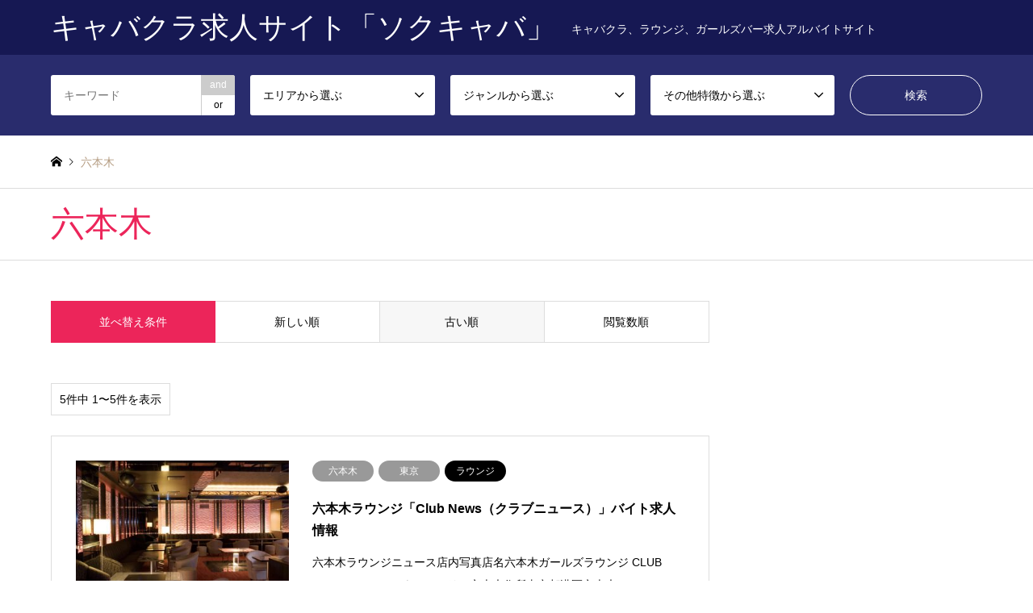

--- FILE ---
content_type: text/html; charset=UTF-8
request_url: https://sokucaba.com/index.php/area/roppongi/?sort=date_asc
body_size: 10528
content:
<!DOCTYPE html>
<html lang="ja">
<head>
<meta charset="UTF-8">
<!--[if IE]><meta http-equiv="X-UA-Compatible" content="IE=edge"><![endif]-->
<meta name="viewport" content="width=device-width">
<title>六本木に関する記事一覧 | キャバクラ求人サイト「ソクキャバ」</title>
<meta name="description" content="キャバクラ、ラウンジ、ガールズバー求人アルバイトサイト">
<link rel="pingback" href="https://sokucaba.com/xmlrpc.php">
<meta name='robots' content='max-image-preview:large' />
<link rel="alternate" type="application/rss+xml" title="キャバクラ求人サイト「ソクキャバ」 &raquo; フィード" href="https://sokucaba.com/index.php/feed/" />
<link rel="alternate" type="application/rss+xml" title="キャバクラ求人サイト「ソクキャバ」 &raquo; コメントフィード" href="https://sokucaba.com/index.php/comments/feed/" />
<link rel="alternate" type="application/rss+xml" title="キャバクラ求人サイト「ソクキャバ」 &raquo; 六本木 エリア のフィード" href="https://sokucaba.com/index.php/area/roppongi/feed/" />
<style id='wp-img-auto-sizes-contain-inline-css' type='text/css'>
img:is([sizes=auto i],[sizes^="auto," i]){contain-intrinsic-size:3000px 1500px}
/*# sourceURL=wp-img-auto-sizes-contain-inline-css */
</style>
<link rel='stylesheet' id='style-css' href='https://sokucaba.com/wp-content/themes/gensen_tcd050/style.css?ver=1.13.1' type='text/css' media='all' />
<style id='wp-emoji-styles-inline-css' type='text/css'>

	img.wp-smiley, img.emoji {
		display: inline !important;
		border: none !important;
		box-shadow: none !important;
		height: 1em !important;
		width: 1em !important;
		margin: 0 0.07em !important;
		vertical-align: -0.1em !important;
		background: none !important;
		padding: 0 !important;
	}
/*# sourceURL=wp-emoji-styles-inline-css */
</style>
<style id='wp-block-library-inline-css' type='text/css'>
:root{--wp-block-synced-color:#7a00df;--wp-block-synced-color--rgb:122,0,223;--wp-bound-block-color:var(--wp-block-synced-color);--wp-editor-canvas-background:#ddd;--wp-admin-theme-color:#007cba;--wp-admin-theme-color--rgb:0,124,186;--wp-admin-theme-color-darker-10:#006ba1;--wp-admin-theme-color-darker-10--rgb:0,107,160.5;--wp-admin-theme-color-darker-20:#005a87;--wp-admin-theme-color-darker-20--rgb:0,90,135;--wp-admin-border-width-focus:2px}@media (min-resolution:192dpi){:root{--wp-admin-border-width-focus:1.5px}}.wp-element-button{cursor:pointer}:root .has-very-light-gray-background-color{background-color:#eee}:root .has-very-dark-gray-background-color{background-color:#313131}:root .has-very-light-gray-color{color:#eee}:root .has-very-dark-gray-color{color:#313131}:root .has-vivid-green-cyan-to-vivid-cyan-blue-gradient-background{background:linear-gradient(135deg,#00d084,#0693e3)}:root .has-purple-crush-gradient-background{background:linear-gradient(135deg,#34e2e4,#4721fb 50%,#ab1dfe)}:root .has-hazy-dawn-gradient-background{background:linear-gradient(135deg,#faaca8,#dad0ec)}:root .has-subdued-olive-gradient-background{background:linear-gradient(135deg,#fafae1,#67a671)}:root .has-atomic-cream-gradient-background{background:linear-gradient(135deg,#fdd79a,#004a59)}:root .has-nightshade-gradient-background{background:linear-gradient(135deg,#330968,#31cdcf)}:root .has-midnight-gradient-background{background:linear-gradient(135deg,#020381,#2874fc)}:root{--wp--preset--font-size--normal:16px;--wp--preset--font-size--huge:42px}.has-regular-font-size{font-size:1em}.has-larger-font-size{font-size:2.625em}.has-normal-font-size{font-size:var(--wp--preset--font-size--normal)}.has-huge-font-size{font-size:var(--wp--preset--font-size--huge)}.has-text-align-center{text-align:center}.has-text-align-left{text-align:left}.has-text-align-right{text-align:right}.has-fit-text{white-space:nowrap!important}#end-resizable-editor-section{display:none}.aligncenter{clear:both}.items-justified-left{justify-content:flex-start}.items-justified-center{justify-content:center}.items-justified-right{justify-content:flex-end}.items-justified-space-between{justify-content:space-between}.screen-reader-text{border:0;clip-path:inset(50%);height:1px;margin:-1px;overflow:hidden;padding:0;position:absolute;width:1px;word-wrap:normal!important}.screen-reader-text:focus{background-color:#ddd;clip-path:none;color:#444;display:block;font-size:1em;height:auto;left:5px;line-height:normal;padding:15px 23px 14px;text-decoration:none;top:5px;width:auto;z-index:100000}html :where(.has-border-color){border-style:solid}html :where([style*=border-top-color]){border-top-style:solid}html :where([style*=border-right-color]){border-right-style:solid}html :where([style*=border-bottom-color]){border-bottom-style:solid}html :where([style*=border-left-color]){border-left-style:solid}html :where([style*=border-width]){border-style:solid}html :where([style*=border-top-width]){border-top-style:solid}html :where([style*=border-right-width]){border-right-style:solid}html :where([style*=border-bottom-width]){border-bottom-style:solid}html :where([style*=border-left-width]){border-left-style:solid}html :where(img[class*=wp-image-]){height:auto;max-width:100%}:where(figure){margin:0 0 1em}html :where(.is-position-sticky){--wp-admin--admin-bar--position-offset:var(--wp-admin--admin-bar--height,0px)}@media screen and (max-width:600px){html :where(.is-position-sticky){--wp-admin--admin-bar--position-offset:0px}}

/*# sourceURL=wp-block-library-inline-css */
</style><style id='global-styles-inline-css' type='text/css'>
:root{--wp--preset--aspect-ratio--square: 1;--wp--preset--aspect-ratio--4-3: 4/3;--wp--preset--aspect-ratio--3-4: 3/4;--wp--preset--aspect-ratio--3-2: 3/2;--wp--preset--aspect-ratio--2-3: 2/3;--wp--preset--aspect-ratio--16-9: 16/9;--wp--preset--aspect-ratio--9-16: 9/16;--wp--preset--color--black: #000000;--wp--preset--color--cyan-bluish-gray: #abb8c3;--wp--preset--color--white: #ffffff;--wp--preset--color--pale-pink: #f78da7;--wp--preset--color--vivid-red: #cf2e2e;--wp--preset--color--luminous-vivid-orange: #ff6900;--wp--preset--color--luminous-vivid-amber: #fcb900;--wp--preset--color--light-green-cyan: #7bdcb5;--wp--preset--color--vivid-green-cyan: #00d084;--wp--preset--color--pale-cyan-blue: #8ed1fc;--wp--preset--color--vivid-cyan-blue: #0693e3;--wp--preset--color--vivid-purple: #9b51e0;--wp--preset--gradient--vivid-cyan-blue-to-vivid-purple: linear-gradient(135deg,rgb(6,147,227) 0%,rgb(155,81,224) 100%);--wp--preset--gradient--light-green-cyan-to-vivid-green-cyan: linear-gradient(135deg,rgb(122,220,180) 0%,rgb(0,208,130) 100%);--wp--preset--gradient--luminous-vivid-amber-to-luminous-vivid-orange: linear-gradient(135deg,rgb(252,185,0) 0%,rgb(255,105,0) 100%);--wp--preset--gradient--luminous-vivid-orange-to-vivid-red: linear-gradient(135deg,rgb(255,105,0) 0%,rgb(207,46,46) 100%);--wp--preset--gradient--very-light-gray-to-cyan-bluish-gray: linear-gradient(135deg,rgb(238,238,238) 0%,rgb(169,184,195) 100%);--wp--preset--gradient--cool-to-warm-spectrum: linear-gradient(135deg,rgb(74,234,220) 0%,rgb(151,120,209) 20%,rgb(207,42,186) 40%,rgb(238,44,130) 60%,rgb(251,105,98) 80%,rgb(254,248,76) 100%);--wp--preset--gradient--blush-light-purple: linear-gradient(135deg,rgb(255,206,236) 0%,rgb(152,150,240) 100%);--wp--preset--gradient--blush-bordeaux: linear-gradient(135deg,rgb(254,205,165) 0%,rgb(254,45,45) 50%,rgb(107,0,62) 100%);--wp--preset--gradient--luminous-dusk: linear-gradient(135deg,rgb(255,203,112) 0%,rgb(199,81,192) 50%,rgb(65,88,208) 100%);--wp--preset--gradient--pale-ocean: linear-gradient(135deg,rgb(255,245,203) 0%,rgb(182,227,212) 50%,rgb(51,167,181) 100%);--wp--preset--gradient--electric-grass: linear-gradient(135deg,rgb(202,248,128) 0%,rgb(113,206,126) 100%);--wp--preset--gradient--midnight: linear-gradient(135deg,rgb(2,3,129) 0%,rgb(40,116,252) 100%);--wp--preset--font-size--small: 13px;--wp--preset--font-size--medium: 20px;--wp--preset--font-size--large: 36px;--wp--preset--font-size--x-large: 42px;--wp--preset--spacing--20: 0.44rem;--wp--preset--spacing--30: 0.67rem;--wp--preset--spacing--40: 1rem;--wp--preset--spacing--50: 1.5rem;--wp--preset--spacing--60: 2.25rem;--wp--preset--spacing--70: 3.38rem;--wp--preset--spacing--80: 5.06rem;--wp--preset--shadow--natural: 6px 6px 9px rgba(0, 0, 0, 0.2);--wp--preset--shadow--deep: 12px 12px 50px rgba(0, 0, 0, 0.4);--wp--preset--shadow--sharp: 6px 6px 0px rgba(0, 0, 0, 0.2);--wp--preset--shadow--outlined: 6px 6px 0px -3px rgb(255, 255, 255), 6px 6px rgb(0, 0, 0);--wp--preset--shadow--crisp: 6px 6px 0px rgb(0, 0, 0);}:where(.is-layout-flex){gap: 0.5em;}:where(.is-layout-grid){gap: 0.5em;}body .is-layout-flex{display: flex;}.is-layout-flex{flex-wrap: wrap;align-items: center;}.is-layout-flex > :is(*, div){margin: 0;}body .is-layout-grid{display: grid;}.is-layout-grid > :is(*, div){margin: 0;}:where(.wp-block-columns.is-layout-flex){gap: 2em;}:where(.wp-block-columns.is-layout-grid){gap: 2em;}:where(.wp-block-post-template.is-layout-flex){gap: 1.25em;}:where(.wp-block-post-template.is-layout-grid){gap: 1.25em;}.has-black-color{color: var(--wp--preset--color--black) !important;}.has-cyan-bluish-gray-color{color: var(--wp--preset--color--cyan-bluish-gray) !important;}.has-white-color{color: var(--wp--preset--color--white) !important;}.has-pale-pink-color{color: var(--wp--preset--color--pale-pink) !important;}.has-vivid-red-color{color: var(--wp--preset--color--vivid-red) !important;}.has-luminous-vivid-orange-color{color: var(--wp--preset--color--luminous-vivid-orange) !important;}.has-luminous-vivid-amber-color{color: var(--wp--preset--color--luminous-vivid-amber) !important;}.has-light-green-cyan-color{color: var(--wp--preset--color--light-green-cyan) !important;}.has-vivid-green-cyan-color{color: var(--wp--preset--color--vivid-green-cyan) !important;}.has-pale-cyan-blue-color{color: var(--wp--preset--color--pale-cyan-blue) !important;}.has-vivid-cyan-blue-color{color: var(--wp--preset--color--vivid-cyan-blue) !important;}.has-vivid-purple-color{color: var(--wp--preset--color--vivid-purple) !important;}.has-black-background-color{background-color: var(--wp--preset--color--black) !important;}.has-cyan-bluish-gray-background-color{background-color: var(--wp--preset--color--cyan-bluish-gray) !important;}.has-white-background-color{background-color: var(--wp--preset--color--white) !important;}.has-pale-pink-background-color{background-color: var(--wp--preset--color--pale-pink) !important;}.has-vivid-red-background-color{background-color: var(--wp--preset--color--vivid-red) !important;}.has-luminous-vivid-orange-background-color{background-color: var(--wp--preset--color--luminous-vivid-orange) !important;}.has-luminous-vivid-amber-background-color{background-color: var(--wp--preset--color--luminous-vivid-amber) !important;}.has-light-green-cyan-background-color{background-color: var(--wp--preset--color--light-green-cyan) !important;}.has-vivid-green-cyan-background-color{background-color: var(--wp--preset--color--vivid-green-cyan) !important;}.has-pale-cyan-blue-background-color{background-color: var(--wp--preset--color--pale-cyan-blue) !important;}.has-vivid-cyan-blue-background-color{background-color: var(--wp--preset--color--vivid-cyan-blue) !important;}.has-vivid-purple-background-color{background-color: var(--wp--preset--color--vivid-purple) !important;}.has-black-border-color{border-color: var(--wp--preset--color--black) !important;}.has-cyan-bluish-gray-border-color{border-color: var(--wp--preset--color--cyan-bluish-gray) !important;}.has-white-border-color{border-color: var(--wp--preset--color--white) !important;}.has-pale-pink-border-color{border-color: var(--wp--preset--color--pale-pink) !important;}.has-vivid-red-border-color{border-color: var(--wp--preset--color--vivid-red) !important;}.has-luminous-vivid-orange-border-color{border-color: var(--wp--preset--color--luminous-vivid-orange) !important;}.has-luminous-vivid-amber-border-color{border-color: var(--wp--preset--color--luminous-vivid-amber) !important;}.has-light-green-cyan-border-color{border-color: var(--wp--preset--color--light-green-cyan) !important;}.has-vivid-green-cyan-border-color{border-color: var(--wp--preset--color--vivid-green-cyan) !important;}.has-pale-cyan-blue-border-color{border-color: var(--wp--preset--color--pale-cyan-blue) !important;}.has-vivid-cyan-blue-border-color{border-color: var(--wp--preset--color--vivid-cyan-blue) !important;}.has-vivid-purple-border-color{border-color: var(--wp--preset--color--vivid-purple) !important;}.has-vivid-cyan-blue-to-vivid-purple-gradient-background{background: var(--wp--preset--gradient--vivid-cyan-blue-to-vivid-purple) !important;}.has-light-green-cyan-to-vivid-green-cyan-gradient-background{background: var(--wp--preset--gradient--light-green-cyan-to-vivid-green-cyan) !important;}.has-luminous-vivid-amber-to-luminous-vivid-orange-gradient-background{background: var(--wp--preset--gradient--luminous-vivid-amber-to-luminous-vivid-orange) !important;}.has-luminous-vivid-orange-to-vivid-red-gradient-background{background: var(--wp--preset--gradient--luminous-vivid-orange-to-vivid-red) !important;}.has-very-light-gray-to-cyan-bluish-gray-gradient-background{background: var(--wp--preset--gradient--very-light-gray-to-cyan-bluish-gray) !important;}.has-cool-to-warm-spectrum-gradient-background{background: var(--wp--preset--gradient--cool-to-warm-spectrum) !important;}.has-blush-light-purple-gradient-background{background: var(--wp--preset--gradient--blush-light-purple) !important;}.has-blush-bordeaux-gradient-background{background: var(--wp--preset--gradient--blush-bordeaux) !important;}.has-luminous-dusk-gradient-background{background: var(--wp--preset--gradient--luminous-dusk) !important;}.has-pale-ocean-gradient-background{background: var(--wp--preset--gradient--pale-ocean) !important;}.has-electric-grass-gradient-background{background: var(--wp--preset--gradient--electric-grass) !important;}.has-midnight-gradient-background{background: var(--wp--preset--gradient--midnight) !important;}.has-small-font-size{font-size: var(--wp--preset--font-size--small) !important;}.has-medium-font-size{font-size: var(--wp--preset--font-size--medium) !important;}.has-large-font-size{font-size: var(--wp--preset--font-size--large) !important;}.has-x-large-font-size{font-size: var(--wp--preset--font-size--x-large) !important;}
/*# sourceURL=global-styles-inline-css */
</style>

<style id='classic-theme-styles-inline-css' type='text/css'>
/*! This file is auto-generated */
.wp-block-button__link{color:#fff;background-color:#32373c;border-radius:9999px;box-shadow:none;text-decoration:none;padding:calc(.667em + 2px) calc(1.333em + 2px);font-size:1.125em}.wp-block-file__button{background:#32373c;color:#fff;text-decoration:none}
/*# sourceURL=/wp-includes/css/classic-themes.min.css */
</style>
<script type="text/javascript" src="https://sokucaba.com/wp-includes/js/jquery/jquery.min.js?ver=3.7.1" id="jquery-core-js"></script>
<script type="text/javascript" src="https://sokucaba.com/wp-includes/js/jquery/jquery-migrate.min.js?ver=3.4.1" id="jquery-migrate-js"></script>
<link rel="https://api.w.org/" href="https://sokucaba.com/index.php/wp-json/" /><link rel="alternate" title="JSON" type="application/json" href="https://sokucaba.com/index.php/wp-json/wp/v2/area/3" />
<link rel="stylesheet" href="https://sokucaba.com/wp-content/themes/gensen_tcd050/css/design-plus.css?ver=1.13.1">
<link rel="stylesheet" href="https://sokucaba.com/wp-content/themes/gensen_tcd050/css/sns-botton.css?ver=1.13.1">
<link rel="stylesheet" href="https://sokucaba.com/wp-content/themes/gensen_tcd050/css/responsive.css?ver=1.13.1">
<link rel="stylesheet" href="https://sokucaba.com/wp-content/themes/gensen_tcd050/css/footer-bar.css?ver=1.13.1">

<script src="https://sokucaba.com/wp-content/themes/gensen_tcd050/js/jquery.easing.1.3.js?ver=1.13.1"></script>
<script src="https://sokucaba.com/wp-content/themes/gensen_tcd050/js/jquery.textOverflowEllipsis.js?ver=1.13.1"></script>
<script src="https://sokucaba.com/wp-content/themes/gensen_tcd050/js/jscript.js?ver=1.13.1"></script>
<script src="https://sokucaba.com/wp-content/themes/gensen_tcd050/js/comment.js?ver=1.13.1"></script>
<script src="https://sokucaba.com/wp-content/themes/gensen_tcd050/js/jquery.chosen.min.js?ver=1.13.1"></script>
<link rel="stylesheet" href="https://sokucaba.com/wp-content/themes/gensen_tcd050/css/jquery.chosen.css?ver=1.13.1">

<style type="text/css">
body, input, textarea, select { font-family: Arial, "Hiragino Kaku Gothic ProN", "ヒラギノ角ゴ ProN W3", "メイリオ", Meiryo, sans-serif; }
.rich_font { font-family: Arial, "Hiragino Kaku Gothic ProN", "ヒラギノ角ゴ ProN W3", "メイリオ", Meiryo, sans-serif; font-weight: normal; }

#header_logo #logo_text .logo { font-size:36px; }
#header_logo_fix #logo_text_fixed .logo { font-size:36px; }
#footer_logo .logo_text { font-size:36px; }
#post_title { font-size:30px; }
.post_content { font-size:14px; }
#archive_headline { font-size:42px; }
#archive_desc { font-size:14px; }
  
@media screen and (max-width:1024px) {
  #header_logo #logo_text .logo { font-size:26px; }
  #header_logo_fix #logo_text_fixed .logo { font-size:26px; }
  #footer_logo .logo_text { font-size:26px; }
  #post_title { font-size:16px; }
  .post_content { font-size:14px; }
  #archive_headline { font-size:20px; }
  #archive_desc { font-size:14px; }
}




.image {
overflow: hidden;
-webkit-backface-visibility: hidden;
backface-visibility: hidden;
-webkit-transition-duration: .35s;
-moz-transition-duration: .35s;
-ms-transition-duration: .35s;
-o-transition-duration: .35s;
transition-duration: .35s;
}
.image img {
-webkit-backface-visibility: hidden;
backface-visibility: hidden;
-webkit-transform: scale(1);
-webkit-transition-property: opacity, scale, -webkit-transform, transform;
-webkit-transition-duration: .35s;
-moz-transform: scale(1);
-moz-transition-property: opacity, scale, -moz-transform, transform;
-moz-transition-duration: .35s;
-ms-transform: scale(1);
-ms-transition-property: opacity, scale, -ms-transform, transform;
-ms-transition-duration: .35s;
-o-transform: scale(1);
-o-transition-property: opacity, scale, -o-transform, transform;
-o-transition-duration: .35s;
transform: scale(1);
transition-property: opacity, scale, transform;
transition-duration: .35s;
}
.image:hover img, a:hover .image img {
-webkit-transform: scale(1.2);
-moz-transform: scale(1.2);
-ms-transform: scale(1.2);
-o-transform: scale(1.2);
transform: scale(1.2);
}
.introduce_list_col a:hover .image img {
-webkit-transform: scale(1.2) translate3d(-41.66%, 0, 0);
-moz-transform: scale(1.2) translate3d(-41.66%, 0, 0);
-ms-transform: scale(1.2) translate3d(-41.66%, 0, 0);
-o-transform: scale(1.2) translate3d(-41.66%, 0, 0);
transform: scale(1.2) translate3d(-41.66%, 0, 0);
}


.archive_filter .button input:hover, .archive_sort dt,#post_pagination p, #post_pagination a:hover, #return_top a, .c-pw__btn,
#comment_header ul li a:hover, #comment_header ul li.comment_switch_active a, #comment_header #comment_closed p,
#introduce_slider .slick-dots li button:hover, #introduce_slider .slick-dots li.slick-active button
{ background-color:#ec255a; }

#comment_header ul li.comment_switch_active a, #comment_header #comment_closed p, #guest_info input:focus, #comment_textarea textarea:focus
{ border-color:#ec255a; }

#comment_header ul li.comment_switch_active a:after, #comment_header #comment_closed p:after
{ border-color:#ec255a transparent transparent transparent; }

.header_search_inputs .chosen-results li[data-option-array-index="0"]
{ background-color:#ec255a !important; border-color:#ec255a; }

a:hover, #bread_crumb li a:hover, #bread_crumb li.home a:hover:before, #bread_crumb li.last,
#archive_headline, .archive_header .headline, .archive_filter_headline, #related_post .headline,
#introduce_header .headline, .introduce_list_col .info .title, .introduce_archive_banner_link a:hover,
#recent_news .headline, #recent_news li a:hover, #comment_headline,
.side_headline, ul.banner_list li a:hover .caption, .footer_headline, .footer_widget a:hover,
#index_news .entry-date, #index_news_mobile .entry-date, .cb_content-carousel a:hover .image .title
{ color:#ec255a; }

#index_news_mobile .archive_link a:hover, .cb_content-blog_list .archive_link a:hover, #load_post a:hover, #submit_comment:hover, .c-pw__btn:hover
{ background-color:#ec255a; }

#header_search select:focus, .header_search_inputs .chosen-with-drop .chosen-single span, #footer_contents a:hover, #footer_nav a:hover, #footer_social_link li:hover:before,
#header_slider .slick-arrow:hover, .cb_content-carousel .slick-arrow:hover
{ color:#ec255a; }

.post_content a, .custom-html-widget a { color:#0000ff; }

#header_search, #index_header_search { background-color:#292c6d; }

#footer_nav { background-color:#faedf0; }
#footer_contents { background-color:#292c6d; }

#header_search_submit { background-color:rgba(120,214,53,0); }
#header_search_submit:hover { background-color:rgba(236,37,90,1.0); }
.cat-category { background-color:#999999 !important; }
.cat-area { background-color:#999999 !important; }
.cat-genre { background-color:#000000 !important; }
.cat-other { background-color:#49240d !important; }

@media only screen and (min-width:1025px) {
  #global_menu ul ul a { background-color:#ec255a; }
  #global_menu ul ul a:hover, #global_menu ul ul .current-menu-item > a { background-color:#ec255a; }
  #header_top { background-color:#161853; }
  .has_header_content #header_top { background-color:rgba(22,24,83,1.0); }
  .fix_top.header_fix #header_top { background-color:rgba(41,44,109,0.8); }
  #header_logo a, #global_menu > ul > li > a { color:#ffffff; }
  #header_logo_fix a, .fix_top.header_fix #global_menu > ul > li > a { color:#ffffff; }
  .has_header_content #index_header_search { background-color:rgba(41,44,109,1.0); }
}
@media screen and (max-width:1024px) {
  #global_menu { background-color:#ec255a; }
  #global_menu a:hover, #global_menu .current-menu-item > a { background-color:#ec255a; }
  #header_top { background-color:#161853; }
  #header_top a, #header_top a:before { color:#ffffff !important; }
  .mobile_fix_top.header_fix #header_top, .mobile_fix_top.header_fix #header.active #header_top { background-color:rgba(41,44,109,0.8); }
  .mobile_fix_top.header_fix #header_top a, .mobile_fix_top.header_fix #header_top a:before { color:#ffffff !important; }
  .archive_sort dt { color:#ec255a; }
  .post-type-archive-news #recent_news .show_date li .date { color:#ec255a; }
}



</style>

<script src="https://sokucaba.com/wp-content/themes/gensen_tcd050/js/imagesloaded.pkgd.min.js?ver=1.13.1"></script>
<link rel="icon" href="https://sokucaba.com/wp-content/uploads/2021/03/cropped-sokucaba_header_mobile-1-32x32.jpg" sizes="32x32" />
<link rel="icon" href="https://sokucaba.com/wp-content/uploads/2021/03/cropped-sokucaba_header_mobile-1-192x192.jpg" sizes="192x192" />
<link rel="apple-touch-icon" href="https://sokucaba.com/wp-content/uploads/2021/03/cropped-sokucaba_header_mobile-1-180x180.jpg" />
<meta name="msapplication-TileImage" content="https://sokucaba.com/wp-content/uploads/2021/03/cropped-sokucaba_header_mobile-1-270x270.jpg" />
	<!-- Google tag (gtag.js) -->
<script async src="https://www.googletagmanager.com/gtag/js?id=G-GQW8JQ8MLV"></script>
<script>
  window.dataLayer = window.dataLayer || [];
  function gtag(){dataLayer.push(arguments);}
  gtag('js', new Date());

  gtag('config', 'G-GQW8JQ8MLV');
</script>
</head>
<body id="body" class="archive tax-area term-roppongi term-3 wp-theme-gensen_tcd050">


 <div id="header">
  <div id="header_top">
   <div class="inner clearfix">
    <div id="header_logo">
     <div id="logo_text">
 <h1 class="logo"><a href="https://sokucaba.com/"><span class="rich_font">キャバクラ求人サイト「ソクキャバ」</span><span class="desc">キャバクラ、ラウンジ、ガールズバー求人アルバイトサイト</span></a></h1>
</div>
    </div>
    <div id="header_logo_fix">
     <div id="logo_text_fixed">
 <p class="logo rich_font"><a href="https://sokucaba.com/" title="キャバクラ求人サイト「ソクキャバ」">キャバクラ求人サイト「ソクキャバ」</a></p>
</div>
    </div>
    <a href="#" class="search_button"><span>検索</span></a>
   </div>
  </div>
  <div id="header_search">
   <div class="inner">
    <form action="https://sokucaba.com/index.php/introduce/" method="get" class="columns-5">
     <div class="header_search_inputs header_search_keywords">
      <input type="text" id="header_search_keywords" name="search_keywords" placeholder="キーワード" value="" />
      <input type="hidden" name="search_keywords_operator" value="and" />
      <ul class="search_keywords_operator">
       <li class="active">and</li>
       <li>or</li>
      </ul>
     </div>
     <div class="header_search_inputs">
<select  name='search_cat1' id='header_search_cat1' class=''>
	<option value='0' selected='selected'>エリアから選ぶ</option>
	<option class="level-0" value="2">東京</option>
	<option class="level-1" value="3">&nbsp;&nbsp;&nbsp;六本木</option>
	<option class="level-1" value="14">&nbsp;&nbsp;&nbsp;神田</option>
	<option class="level-1" value="29">&nbsp;&nbsp;&nbsp;渋谷</option>
	<option class="level-1" value="31">&nbsp;&nbsp;&nbsp;幡ヶ谷</option>
	<option class="level-1" value="34">&nbsp;&nbsp;&nbsp;下北沢</option>
	<option class="level-1" value="36">&nbsp;&nbsp;&nbsp;明大前</option>
	<option class="level-1" value="38">&nbsp;&nbsp;&nbsp;恵比寿</option>
	<option class="level-1" value="40">&nbsp;&nbsp;&nbsp;新橋</option>
	<option class="level-1" value="41">&nbsp;&nbsp;&nbsp;祐天寺</option>
	<option class="level-1" value="42">&nbsp;&nbsp;&nbsp;銀座</option>
	<option class="level-1" value="53">&nbsp;&nbsp;&nbsp;新宿</option>
</select>
     </div>
     <div class="header_search_inputs">
<select  name='search_cat2' id='header_search_cat2' class=''>
	<option value='0' selected='selected'>ジャンルから選ぶ</option>
	<option class="level-0" value="4">ラウンジ</option>
	<option class="level-0" value="15">キャバクラ</option>
	<option class="level-0" value="26">会員制バー</option>
	<option class="level-0" value="30">高級キャバクラ</option>
	<option class="level-0" value="35">朝昼キャバ</option>
	<option class="level-0" value="37">ガールズバー</option>
	<option class="level-0" value="43">高級クラブ</option>
	<option class="level-0" value="45">クラブ</option>
	<option class="level-0" value="47">ランジェリーパブ</option>
	<option class="level-0" value="49">AVキャバクラ</option>
	<option class="level-0" value="50">ニュークラブ</option>
	<option class="level-0" value="51">いちゃキャバ</option>
	<option class="level-0" value="55">セクシーショークラブ</option>
	<option class="level-0" value="57">スナック</option>
</select>
     </div>
     <div class="header_search_inputs">
<select  name='search_cat3' id='header_search_cat3' class=''>
	<option value='0' selected='selected'>その他特徴から選ぶ</option>
	<option class="level-0" value="16">毎回全額日払い</option>
	<option class="level-0" value="17">送り無料</option>
	<option class="level-0" value="18">ノルマなし</option>
	<option class="level-0" value="19">ヘアメイク完備</option>
	<option class="level-0" value="20">衣装無料レンタル</option>
	<option class="level-0" value="21">個人ロッカーあり</option>
	<option class="level-0" value="22">キャスト専用トイレあり</option>
	<option class="level-0" value="23">靴無料レンタル</option>
	<option class="level-0" value="24">ヘアメイク無料</option>
	<option class="level-0" value="25">週一勤務OK</option>
	<option class="level-0" value="27">交通費支給</option>
	<option class="level-0" value="28">30代積極採用</option>
	<option class="level-0" value="32">送りあり</option>
	<option class="level-0" value="33">日曜日営業</option>
	<option class="level-0" value="39">終電上がりOK</option>
	<option class="level-0" value="44">月に一度の勤務OK</option>
	<option class="level-0" value="46">遅い時間から出勤OK</option>
	<option class="level-0" value="48">寮あり</option>
	<option class="level-0" value="52">ヘアメイク自前OK</option>
	<option class="level-0" value="54">コロナ対策対応店舗</option>
</select>
     </div>
     <div class="header_search_inputs header_search_button">
      <input type="submit" id="header_search_submit" value="検索" />
     </div>
    </form>
   </div>
  </div>
 </div><!-- END #header -->

 <div id="main_contents" class="clearfix">


<div id="breadcrumb">
 <ul class="inner clearfix" itemscope itemtype="http://schema.org/BreadcrumbList">
  <li itemprop="itemListElement" itemscope itemtype="http://schema.org/ListItem" class="home"><a itemprop="item" href="https://sokucaba.com/"><span itemprop="name">ホーム</span></a><meta itemprop="position" content="1" /></li>

  <li itemprop="itemListElement" itemscope itemtype="http://schema.org/ListItem" class="last"><span itemprop="name">六本木</span><meta itemprop="position" content="3" /></li>

 </ul>
</div>

<div class="archive_header">
 <div class="inner">
  <h2 class="headline rich_font">六本木</h2>
 </div>
</div>

<div id="main_col" class="clearfix">

 <div id="left_col" class="custom_search_results">


 <dl class="archive_sort clearfix">
  <dt>並べ替え条件</dt>
  <dd><a href="/index.php/area/roppongi/?sort=date_desc">新しい順</a></dd>
  <dd><a href="/index.php/area/roppongi/?sort=date_asc" class="active">古い順</a></dd>
  <dd><a href="/index.php/area/roppongi/?sort=views">閲覧数順</a></dd>
 </dl>

<div class="page_navi2 clearfix">
 <p>5件中 1〜5件を表示</p>
</div>

 <ol id="post_list2">

  <li class="article">
   <a href="https://sokucaba.com/index.php/introduce/roppongi_news/" title="六本木ラウンジ「Club News（クラブニュース）」バイト求人情報" class="clearfix">
    <div class="image">
     <img width="336" height="216" src="https://sokucaba.com/wp-content/uploads/2021/03/store1L-336x216.jpg" class="attachment-size2 size-size2 wp-post-image" alt="" decoding="async" fetchpriority="high" />    </div>
    <div class="info">
    <ul class="meta clearfix"><li class="cat"><span class="cat-area" data-href="https://sokucaba.com/index.php/area/roppongi/" title="六本木">六本木</span><span class="cat-area" data-href="https://sokucaba.com/index.php/area/tokyo/" title="東京">東京</span></li><li class="cat"><span class="cat-genre" data-href="https://sokucaba.com/index.php/genre/lounge/" title="ラウンジ">ラウンジ</span></li></ul>
     <h3 class="title">六本木ラウンジ「Club News（クラブニュース）」バイト求人情報</h3>
     <p class="excerpt">六本木ラウンジニュース店内写真店名六本木ガールズラウンジ CLUB NEWSジャンルラウンジエリア六本木住所東京都港区六本木４…</p>
    </div>
   </a>
  </li>
  <li class="article">
   <a href="https://sokucaba.com/index.php/introduce/stella-lunna/" title="六本木会員制バー「STELLA LUNNA（ステラルナ）」の求人バイト情報" class="clearfix">
    <div class="image">
     <img width="336" height="216" src="https://sokucaba.com/wp-content/uploads/2021/03/1538745631-336x216.png" class="attachment-size2 size-size2 wp-post-image" alt="" decoding="async" />    </div>
    <div class="info">
    <ul class="meta clearfix"><li class="cat"><span class="cat-area" data-href="https://sokucaba.com/index.php/area/roppongi/" title="六本木">六本木</span><span class="cat-area" data-href="https://sokucaba.com/index.php/area/tokyo/" title="東京">東京</span></li><li class="cat"><span class="cat-genre" data-href="https://sokucaba.com/index.php/genre/menbarsbar/" title="会員制バー">会員制バー</span></li></ul>
     <h3 class="title">六本木会員制バー「STELLA LUNNA（ステラルナ）」の求人バイト情報</h3>
     <p class="excerpt">六本木ステラルナ店内写真店名STELLA LUNNA（ステラルナ）ジャンル会員制バーエリア六本木住所東京都港区六本木3-10-10 六本…</p>
    </div>
   </a>
  </li>
  <li class="article">
   <a href="https://sokucaba.com/index.php/introduce/le-pin/" title="六本木ラウンジ「LE PIN（ルパン）」" class="clearfix">
    <div class="image">
     <img width="336" height="216" src="https://sokucaba.com/wp-content/uploads/2021/03/LPN-336x216.jpeg" class="attachment-size2 size-size2 wp-post-image" alt="" decoding="async" />    </div>
    <div class="info">
    <ul class="meta clearfix"><li class="cat"><span class="cat-area" data-href="https://sokucaba.com/index.php/area/roppongi/" title="六本木">六本木</span><span class="cat-area" data-href="https://sokucaba.com/index.php/area/tokyo/" title="東京">東京</span></li><li class="cat"><span class="cat-genre" data-href="https://sokucaba.com/index.php/genre/lounge/" title="ラウンジ">ラウンジ</span></li></ul>
     <h3 class="title">六本木ラウンジ「LE PIN（ルパン）」</h3>
     <p class="excerpt">六本木ルパン店内写真店名LE PIN（ルパン）ジャンルラウンジエリア六本木住所東京都港区六本木３丁目９−５ ゼックス バウム …</p>
    </div>
   </a>
  </li>
  <li class="article">
   <a href="https://sokucaba.com/index.php/introduce/hanakan/" title="六本木クラブ「花かんざし（花かん）」" class="clearfix">
    <div class="image">
     <img width="300" height="200" src="https://sokucaba.com/wp-content/uploads/2021/03/11517069.png" class="attachment-size2 size-size2 wp-post-image" alt="" decoding="async" loading="lazy" />    </div>
    <div class="info">
    <ul class="meta clearfix"><li class="cat"><span class="cat-area" data-href="https://sokucaba.com/index.php/area/roppongi/" title="六本木">六本木</span><span class="cat-area" data-href="https://sokucaba.com/index.php/area/tokyo/" title="東京">東京</span></li><li class="cat"><span class="cat-genre" data-href="https://sokucaba.com/index.php/genre/club/" title="クラブ">クラブ</span></li></ul>
     <h3 class="title">六本木クラブ「花かんざし（花かん）」</h3>
     <p class="excerpt">六本木花かんざし店内写真店名花かんざしジャンルクラブエリア六本木住所東京都港区六本木３丁目８−１５ 瀬里奈ビレッジ 4F営…</p>
    </div>
   </a>
  </li>
  <li class="article">
   <a href="https://sokucaba.com/index.php/introduce/red-dragon/" title="六本木AVキャバクラ「Red Dragon（レッドドラゴン）」" class="clearfix">
    <div class="image">
     <img width="336" height="216" src="https://sokucaba.com/wp-content/uploads/2021/04/ダウンロード-2-336x216.png" class="attachment-size2 size-size2 wp-post-image" alt="" decoding="async" loading="lazy" />    </div>
    <div class="info">
    <ul class="meta clearfix"><li class="cat"><span class="cat-area" data-href="https://sokucaba.com/index.php/area/roppongi/" title="六本木">六本木</span><span class="cat-area" data-href="https://sokucaba.com/index.php/area/tokyo/" title="東京">東京</span></li><li class="cat"><span class="cat-genre" data-href="https://sokucaba.com/index.php/genre/avcaba/" title="AVキャバクラ">AVキャバクラ</span></li></ul>
     <h3 class="title">六本木AVキャバクラ「Red Dragon（レッドドラゴン）」</h3>
     <p class="excerpt">六本木レッドドラゴン店内写真店名Red Dragon（レッドドラゴン）ジャンルAVキャバクラエリア六本木住所東京都港区六本木５丁…</p>
    </div>
   </a>
  </li>

 </ol><!-- END #post_list2 -->

<div class="page_navi2 clearfix">
 <p>5件中 1〜5件を表示</p>
</div>


</div><!-- END #left_col -->


</div><!-- END #main_col -->


 </div><!-- END #main_contents -->

 <div id="footer">

  <div id="footer_nav">
   <div class="inner">
    <div class="footer_nav_cols clearfix">
     <div class="footer_nav_col footer_nav_1 footer_nav_area footer_nav_type2">
      <div class="headline" style="background:#999999;">エリア</div>
      <ul>
       <li><a href="https://sokucaba.com/index.php/area/tokyo/">東京</a><ul><li><a href="https://sokucaba.com/index.php/area/shomokitazawa/">下北沢</a></li><li><a href="https://sokucaba.com/index.php/area/roppongi/">六本木</a></li><li><a href="https://sokucaba.com/index.php/area/hatagaya/">幡ヶ谷</a></li><li><a href="https://sokucaba.com/index.php/area/ebisu/">恵比寿</a></li><li><a href="https://sokucaba.com/index.php/area/shinjuku/">新宿</a></li><li><a href="https://sokucaba.com/index.php/area/shimbashi/">新橋</a></li><li><a href="https://sokucaba.com/index.php/area/meidaimae/">明大前</a></li><li><a href="https://sokucaba.com/index.php/area/shibuya/">渋谷</a></li><li><a href="https://sokucaba.com/index.php/area/yutenji/">祐天寺</a></li><li><a href="https://sokucaba.com/index.php/area/kanda/">神田</a></li><li><a href="https://sokucaba.com/index.php/area/ginza/">銀座</a></li></ul></li>
      </ul>
     </div>
     <div class="footer_nav_col footer_nav_2 footer_nav_genre footer_nav_type1">
      <div class="headline" style="background:#000000;">ジャンル</div>
      <ul class="clearfix">
       <li><a href="https://sokucaba.com/index.php/genre/avcaba/">AVキャバクラ</a></li>
       <li><a href="https://sokucaba.com/index.php/genre/ichacaba/">いちゃキャバ</a></li>
       <li><a href="https://sokucaba.com/index.php/genre/giarlsbar/">ガールズバー</a></li>
       <li><a href="https://sokucaba.com/index.php/genre/caba/">キャバクラ</a></li>
       <li><a href="https://sokucaba.com/index.php/genre/club/">クラブ</a></li>
       <li><a href="https://sokucaba.com/index.php/genre/%e3%82%b9%e3%83%8a%e3%83%83%e3%82%af/">スナック</a></li>
       <li><a href="https://sokucaba.com/index.php/genre/sexyshow/">セクシーショークラブ</a></li>
       <li><a href="https://sokucaba.com/index.php/genre/newclub/">ニュークラブ</a></li>
       <li><a href="https://sokucaba.com/index.php/genre/lounge/">ラウンジ</a></li>
       <li><a href="https://sokucaba.com/index.php/genre/lingeriepug/">ランジェリーパブ</a></li>
       <li><a href="https://sokucaba.com/index.php/genre/menbarsbar/">会員制バー</a></li>
       <li><a href="https://sokucaba.com/index.php/genre/asacaba/">朝昼キャバ</a></li>
       <li><a href="https://sokucaba.com/index.php/genre/highcaba/">高級キャバクラ</a></li>
       <li><a href="https://sokucaba.com/index.php/genre/highclub/">高級クラブ</a></li>
      </ul>
     </div>
    </div>
   </div>
  </div>

  <div id="footer_contents">
   <div class="inner">

    <div id="footer_widget" class="footer_widget_type2">
<div class="widget footer_widget tcdw_banner_list_widget">

<ul class="banner_list">
<li><a href="http://www.anecaba.com/" target="_blank"><div class="image"><img src="https://sokucaba.com/wp-content/uploads/2021/12/anecaba_footer.jpg" alt="" /></div><div class="caption rich_font">アネキャバ派遣サイト</div></a></li>
</ul>
</div>
    </div>

    <div id="footer_info">
     <div id="footer_logo">
      <div class="logo_area ">
 <p class="logo logo_text rich_font"><a href="https://sokucaba.com/">キャバクラ求人サイト「ソクキャバ」</a></p>
</div>
     </div>

     <ul id="footer_social_link">
      <li class="rss"><a href="https://sokucaba.com/index.php/feed/" target="_blank">RSS</a></li>
     </ul>


     <p id="copyright"><span>Copyright </span>&copy; <a href="https://sokucaba.com/">キャバクラ求人サイト「ソクキャバ」</a>. All Rights Reserved.</p>

    </div><!-- END #footer_info -->
   </div><!-- END .inner -->
  </div><!-- END #footer_contents -->

  <div id="return_top">
   <a href="#body"><span>PAGE TOP</span></a>
  </div><!-- END #return_top -->

 </div><!-- END #footer -->


<script>


jQuery(document).ready(function($){
  $('.inview-fadein').css('opacity', 0);
  $('#post_list .article, #post_list2 .article, .page_navi, .page_navi2').css('opacity', 0);

  var initialize = function(){
    $('.js-ellipsis').textOverflowEllipsis();

    if ($('#post_list .article, #post_list2 .article, .page_navi, .page_navi2').length) {
      $('#post_list, #post_list2').imagesLoaded(function(){
        $('#post_list .article, #post_list2 .article, .page_navi, .page_navi2').each(function(i){
          var self = this;
          setTimeout(function(){
            $(self).animate({ opacity: 1 }, 200);
          }, i*200);
        });
      });
    }


    if ($('.inview-fadein').length) {
      $(window).on('load scroll resize', function(){
        $('.inview-fadein:not(.active)').each(function(){
          var elmTop = $(this).offset().top || 0;
          if ($(window).scrollTop() > elmTop - $(window).height()){
            if ($(this).is('#post_list')) {
              var $articles = $(this).find('.article, .archive_link');
              $articles.css('opacity', 0);
              $(this).addClass('active').css('opacity', 1);
              $articles.each(function(i){
                var self = this;
                setTimeout(function(){
                  $(self).animate({ opacity: 1 }, 200);
                }, i*200);
              });
            } else {
              $(this).addClass('active').animate({ opacity: 1 }, 800);
            }
          }
        });
      });
    }

    $(window).trigger('resize');
  };



  initialize();


});
</script>



<script type="speculationrules">
{"prefetch":[{"source":"document","where":{"and":[{"href_matches":"/*"},{"not":{"href_matches":["/wp-*.php","/wp-admin/*","/wp-content/uploads/*","/wp-content/*","/wp-content/plugins/*","/wp-content/themes/gensen_tcd050/*","/*\\?(.+)"]}},{"not":{"selector_matches":"a[rel~=\"nofollow\"]"}},{"not":{"selector_matches":".no-prefetch, .no-prefetch a"}}]},"eagerness":"conservative"}]}
</script>
<script id="wp-emoji-settings" type="application/json">
{"baseUrl":"https://s.w.org/images/core/emoji/17.0.2/72x72/","ext":".png","svgUrl":"https://s.w.org/images/core/emoji/17.0.2/svg/","svgExt":".svg","source":{"concatemoji":"https://sokucaba.com/wp-includes/js/wp-emoji-release.min.js?ver=6.9"}}
</script>
<script type="module">
/* <![CDATA[ */
/*! This file is auto-generated */
const a=JSON.parse(document.getElementById("wp-emoji-settings").textContent),o=(window._wpemojiSettings=a,"wpEmojiSettingsSupports"),s=["flag","emoji"];function i(e){try{var t={supportTests:e,timestamp:(new Date).valueOf()};sessionStorage.setItem(o,JSON.stringify(t))}catch(e){}}function c(e,t,n){e.clearRect(0,0,e.canvas.width,e.canvas.height),e.fillText(t,0,0);t=new Uint32Array(e.getImageData(0,0,e.canvas.width,e.canvas.height).data);e.clearRect(0,0,e.canvas.width,e.canvas.height),e.fillText(n,0,0);const a=new Uint32Array(e.getImageData(0,0,e.canvas.width,e.canvas.height).data);return t.every((e,t)=>e===a[t])}function p(e,t){e.clearRect(0,0,e.canvas.width,e.canvas.height),e.fillText(t,0,0);var n=e.getImageData(16,16,1,1);for(let e=0;e<n.data.length;e++)if(0!==n.data[e])return!1;return!0}function u(e,t,n,a){switch(t){case"flag":return n(e,"\ud83c\udff3\ufe0f\u200d\u26a7\ufe0f","\ud83c\udff3\ufe0f\u200b\u26a7\ufe0f")?!1:!n(e,"\ud83c\udde8\ud83c\uddf6","\ud83c\udde8\u200b\ud83c\uddf6")&&!n(e,"\ud83c\udff4\udb40\udc67\udb40\udc62\udb40\udc65\udb40\udc6e\udb40\udc67\udb40\udc7f","\ud83c\udff4\u200b\udb40\udc67\u200b\udb40\udc62\u200b\udb40\udc65\u200b\udb40\udc6e\u200b\udb40\udc67\u200b\udb40\udc7f");case"emoji":return!a(e,"\ud83e\u1fac8")}return!1}function f(e,t,n,a){let r;const o=(r="undefined"!=typeof WorkerGlobalScope&&self instanceof WorkerGlobalScope?new OffscreenCanvas(300,150):document.createElement("canvas")).getContext("2d",{willReadFrequently:!0}),s=(o.textBaseline="top",o.font="600 32px Arial",{});return e.forEach(e=>{s[e]=t(o,e,n,a)}),s}function r(e){var t=document.createElement("script");t.src=e,t.defer=!0,document.head.appendChild(t)}a.supports={everything:!0,everythingExceptFlag:!0},new Promise(t=>{let n=function(){try{var e=JSON.parse(sessionStorage.getItem(o));if("object"==typeof e&&"number"==typeof e.timestamp&&(new Date).valueOf()<e.timestamp+604800&&"object"==typeof e.supportTests)return e.supportTests}catch(e){}return null}();if(!n){if("undefined"!=typeof Worker&&"undefined"!=typeof OffscreenCanvas&&"undefined"!=typeof URL&&URL.createObjectURL&&"undefined"!=typeof Blob)try{var e="postMessage("+f.toString()+"("+[JSON.stringify(s),u.toString(),c.toString(),p.toString()].join(",")+"));",a=new Blob([e],{type:"text/javascript"});const r=new Worker(URL.createObjectURL(a),{name:"wpTestEmojiSupports"});return void(r.onmessage=e=>{i(n=e.data),r.terminate(),t(n)})}catch(e){}i(n=f(s,u,c,p))}t(n)}).then(e=>{for(const n in e)a.supports[n]=e[n],a.supports.everything=a.supports.everything&&a.supports[n],"flag"!==n&&(a.supports.everythingExceptFlag=a.supports.everythingExceptFlag&&a.supports[n]);var t;a.supports.everythingExceptFlag=a.supports.everythingExceptFlag&&!a.supports.flag,a.supports.everything||((t=a.source||{}).concatemoji?r(t.concatemoji):t.wpemoji&&t.twemoji&&(r(t.twemoji),r(t.wpemoji)))});
//# sourceURL=https://sokucaba.com/wp-includes/js/wp-emoji-loader.min.js
/* ]]> */
</script>
</body>
</html>


--- FILE ---
content_type: text/css
request_url: https://sokucaba.com/wp-content/themes/gensen_tcd050/style.css?ver=1.13.1
body_size: 14376
content:
@charset "utf-8";
/*
Theme Name:GENSEN
Theme URI:https://tcd-theme.com/tcd050
Description: WordPress theme "GENSEN" create a portal site with an advanced search function. The top page header can be used as an ad space for sponsors, or you can feature a close-up view of the sites that are listed.
Author:TCD
Author URI:https://tcd-theme.com/
Version:1.13.1
Text Domain:tcd-gensen
*/


/* --------------------------------------------------------------------------------
 web fonts　ウェブフォントファイルを変更した場合はv=1.0の数字を変更（キャッシュ対策）
-------------------------------------------------------------------------------- */
@font-face {
  font-family: 'design_plus';
  src: url('fonts/design_plus.eot?v=1.4');
  src: url('fonts/design_plus.eot?v=1.4#iefix') format('embedded-opentype'),
       url('fonts/design_plus.woff?v=1.4') format('woff'),
       url('fonts/design_plus.ttf?v=1.4') format('truetype'),
       url('fonts/design_plus.svg?v=1.4#design_plus') format('svg');
  font-weight: normal;
  font-style: normal;
}


/* ----------------------------------------------------------------------
 reset css
---------------------------------------------------------------------- */

html, body, div, span, applet, object, iframe,
h1, h2, h3, h4, h5, h6, p, blockquote, pre,
a, abbr, acronym, address, big, cite, code,
del, dfn, em, img, ins, kbd, q, s, samp,
small, strike, strong, sub, sup, tt, var,
b, u, i, center,
dl, dt, dd, ol, ul, li,
fieldset, form, label, legend,
table, caption, tbody, tfoot, thead, tr, th, td,
article, aside, canvas, details, embed,
figure, figcaption, footer, header, hgroup,
menu, nav, output, ruby, section, summary,
time, mark, audio, video
 { margin:0; padding:0; border:0; outline:0; font-size:100%; vertical-align:baseline; }

article, aside, details, figcaption, figure, footer, header, hgroup, menu, nav, section { display:block; }
audio, canvas, video { display:inline-block; max-width:100%; }
html { overflow-y:scroll; overflow-x:hidden; -webkit-text-size-adjust:100%; -ms-text-size-adjust:100%; }
ul, ol { list-style:none; }
blockquote , q { quotes:none; }
blockquote:before, blockquote:after, q:before, q:after { content:''; content:none; }
a:focus { outline:none; }
ins { text-decoration:none; }
mark { font-style:italic; font-weight:bold; }
del { text-decoration:line-through; }
abbr[title], dfn[title] { border-bottom:1px dotted; cursor:help; }
table { border-collapse:collapse; border-spacing:0; width:100%; }
hr { display:block; height:1px; border:0; border-top:1px solid #ccc; margin:1em 0; padding:0; }
button, input, select, textarea { outline:0; -webkit-box-sizing:border-box; -moz-box-sizing:border-box; -ms-box-sizing:border-box; -o-box-sizing:border-box; box-sizing:border-box; font-size:100%; }
input, textarea { background-image:-webkit-linear-gradient(hsla(0,0%,100%,0), hsla(0,0%,100%,0)); -webkit-appearance:none; border-radius:0; /* Removing the inner shadow, rounded corners on iOS inputs */ }
input[type="checkbox"]{ -webkit-appearance:checkbox; }
input[type="radio"]{ -webkit-appearance:radio; }
button::-moz-focus-inner, input::-moz-focus-inner { border:0; padding:0; }
img { -ms-interpolation-mode:bicubic; }

/* clearfix */
.clearfix:after { content:"."; display:block; clear:both; height:0; font-size:0.1em; line-height:0; visibility:hidden; overflow:hidden; }
.clearfix { display:inline-block; }
/* exlude MacIE5 \*/
* html .clearfix { height:1% }
.clearfix { display:block; }
/* end MacIE5 */


/* ----------------------------------------------------------------------
 基本設定
---------------------------------------------------------------------- */
body { font-family:Arial,sans-serif; font-size:14px; color:#000; line-height:1; width:100%; min-width:1330px; background:#fff; overflow-x:hidden; }
a { color:#000; text-decoration:none; }
a, a .caption, input {
  -webkit-transition-property:background-color, color, border-color; -webkit-transition-duration:0.2s; -webkit-transition-timing-function:ease;
  -moz-transition-property:background-color, color, border-color; -moz-transition-duration:0.2s; -moz-transition-timing-function:ease;
  -ms-transition-property:background-color, color, border-color; -ms-transition-duration:0.2s; -ms-transition-timing-function:ease;
  -o-transition-property:background-color, color, border-color; -o-transition-duration:0.2s; -o-transition-timing-function:ease;
  transition-property:background-color, color, border-color; transition-duration:0.2s; transition-timing-function:ease;
}
a:hover { color:#b69e84; text-decoration:none; }
.clear { clear:both; }
.hide { display:none; }

/* レイアウト */
.inner { width:100%; max-width:1200px; margin:0 auto; position:relative; }
#main_contents { width:100%; position:relative; }
#main_col {
  max-width:1200px; margin:50px auto 150px; padding:0;
  -webkit-box-sizing:border-box; -moz-box-sizing:border-box; -ms-box-sizing:border-box; -o-box-sizing:border-box; box-sizing:border-box;
}
#left_col { width:860px; float:left; }
#side_col { width:300px; float:right; }
#left_col > :last-child, #side_col > :last-child { margin-bottom:0; }


/* ----------------------------------------------------------------------
 ヘッダー
---------------------------------------------------------------------- */
#header { width:100%; }
#header_top { background:#000; }
#header_top .inner { min-height:68px; }

/* ロゴ */
#header_logo, #header_logo_fix { max-height:68px; float:left; position:relative; z-index:21; }
#header_logo a, #header_logo_fix a { color:#fff; text-decoration:none; }
#header_logo .logo, #header_logo_fix .logo { display:inline-block; margin:0; line-height:68px; font-weight:300; }
#header_logo #logo_text .logo, #header_logo_fix #logo_text_fixed .logo { font-size:36px; }
#header_logo img, #header_logo_fix img { display:inline-block; max-height:60px; vertical-align:middle; }
#header_logo .desc, #header_logo_fix .desc { padding:0 0 0 20px; font-size:14px; vertical-align:middle; }

/* グローバルメニュー */
a.menu_button { display:none; }
#global_menu { position:relative; z-index:20; margin:0 -28px 0 0; }
#global_menu a { color:#fff; text-decoration:none; }
#global_menu > ul { font-size:0; position:relative; text-align:right; margin:0 auto; }
#global_menu > ul > li { font-size:1%; position:relative; display:inline-block; }
#global_menu > ul > li > a {
  font-size:14px; text-decoration:none; height:68px; line-height:68px; display:block; padding:0 28px;
  -webkit-box-sizing:border-box; -moz-box-sizing:border-box; -ms-box-sizing:border-box; -o-box-sizing:border-box; box-sizing:border-box;
}
#global_menu ul ul { display:none; }

@media only screen and (min-width:1025px) {
  #global_menu { display:block !important; }
  #global_menu .child_menu_button { display:none; }
  #global_menu > ul > li:hover > a { opacity:0.5;
    -webkit-transition-property:opacity; -webkit-transition-duration:.3s;
    -moz-transition-property:opacity; -moz-transition-duration:.3s;
    -ms-transition-property:opacity; -ms-transition-duration:.3s;
    -o-transition-property:opacity; -o-transition-duration:.3s;
    transition-property:opacity; transition-duration:.3s;
  }
  #global_menu ul ul { display:block; visibility:hidden; margin:0; padding:0; width:auto; width:200px; position:absolute; top:68px; left:30px; z-index:2; opacity:0;
    -webkit-transition-property:opacity,left; -webkit-transition-duration:.3s; -webkit-transition-timing-function:ease;
    -moz-transition-property:opacity,left; -moz-transition-duration:.3s; -moz-transition-timing-function:ease;
    -ms-transition-property:opacity,left; -ms-transition-duration:.3s; -ms-transition-timing-function:ease;
    -o-transition-property:opacity,left; -o-transition-duration:.3s; -o-transition-timing-function:ease;
    transition-property:opacity,left; transition-duration:.3s; transition-timing-function:ease;
  }
  #global_menu ul ul ul { left:230px; top:0; bottom:auto; }
  #global_menu ul ul li { display:block; margin:0; padding:0; text-align:left;  position:relative; }
  #global_menu ul ul a { display:block; margin:0; padding:9px 28px; font-size:14px; line-height:1.6; background:#b69e84; position:relative; text-align:left; }
  #global_menu ul ul a:hover { background:#92785f; text-decoration:none; }
  #global_menu ul ul li.menu-item-has-children > a:before { margin:0; display:block; right:10px; position:absolute; content:"\e910"; font-family:"design_plus"; font-size:86%; }
  #global_menu > ul > li:hover > ul { visibility:visible; left:0; opacity:1; z-index:3; }
  #global_menu > ul > li li:hover > ul { visibility:visible; opacity:1; top:0; left:200px; z-index:3; }
}

/* ヘッダー固定 */
#logo_image_fixed, #logo_text_fixed { display:none; }
@media only screen and (min-width:1025px) {
  .fix_top.header_fix #header_top {
    position:fixed; width:100%; min-width:1330px; top:0px; left:0px; z-index:200; background:rgba(0,0,0,1);
    -webkit-transform:translate3d(0,0,0); -moz-transform:translate3d(0,0,0); -ms-transform:translate3d(0,0,0); -o-transform:translate3d(0,0,0); transform:translate3d(0,0,0);
    -webkit-box-sizing:border-box; -moz-box-sizing:border-box; -ms-box-sizing:border-box; -o-box-sizing:border-box; box-sizing:border-box;
    -webkit-animation:slideDown 0.5s ease; -moz-animation:slideDown 0.5s ease; -ms-animation:slideDown 0.5s ease; animation:slideDown 0.5s ease;
  }

  /* ロゴ */
  .fix_top.header_fix #logo_image_fixed, .fix_top.header_fix #logo_text_fixed { display:block; }
  .fix_top.header_fix #logo_image, .fix_top.header_fix #logo_text { display:none; }

  /* グローバルメニュー */
  .fix_top.header_fix #global_menu a { color:#fff; }
  .fix_top.header_fix #global_menu > ul > li > a { height:70px; line-height:70px; }
  .fix_top.header_fix #global_menu > ul > li:hover > ul { top:70px; }
}

@-webkit-keyframes slideDown {
  0% { -webkit-transform:translate3d(0,-100%,0); -moz-transform:translate3d(0,-100%,0); -ms-transform:translate3d(0,-100%,0); -o-transform:translate3d(0,-100%,0); transform:translate3d(0,-100%,0); }
  100% { -webkit-transform:translate3d(0,0,0); -moz-transform:translate3d(0,0,0); -ms-transform:translate3d(0,0,0); -o-transform:translate3d(0,0,0); transform:translate3d(0,0,0); }
}
@keyframes slideDown {
  0% { -webkit-transform:translate3d(0,-100%,0); -moz-transform:translate3d(0,-100%,0); -ms-transform:translate3d(0,-100%,0); -o-transform:translate3d(0,-100%,0); transform:translate3d(0,-100%,0); }
  100% { -webkit-transform:translate3d(0,0,0); -moz-transform:translate3d(0,0,0); -ms-transform:translate3d(0,0,0); -o-transform:translate3d(0,0,0); transform:translate3d(0,0,0); }
}

.header_fix { padding-top:68px; }

/* アドミンバー */
.admin-bar { padding-top:32px; }
@media only screen and (min-width:1025px) {
  .fix_top.header_fix.admin-bar { padding-top:100px; }
  .fix_top.header_fix.admin-bar #header_top { top:32px; }
}
@media only screen and (max-width:1024px) {
  .mobile_fix_top.header_fix.admin-bar { padding-top:92px; }
  .mobile_fix_top.header_fix.admin-bar #header { top:32px; }
}
@media only screen and (max-width:782px) {
  .admin-bar { padding-top:46px; }
  .mobile_fix_top.header_fix.admin-bar { padding-top:106px; }
  .mobile_fix_top.header_fix.admin-bar #header { top:46px; }
}
@media only screen and (max-width:600px) {
  .mobile_fix_top.header_fix.admin-bar { margin-top:46px; padding-top:60px; }
  .mobile_fix_top.header_fix.admin-bar #header { top:0; }
}

/* ヘッダー検索 */
#header_top a.search_button { display:none; }
#header_search, #index_header_search { display:block; padding:25px 0; background:#222; }
@media only screen and (min-width:1025px) {
  #header_search { display:block !important; }
}
#header_search form, #index_header_search form { display:-webkit-box; display:-ms-flexbox; display:-webkit-flex; display:flex; -ms-flex-pack:flex-end; -webkit-justify-content:flex-end; justify-content:flex-end }
.header_search_inputs { width:25%; margin-right:1.66%; }
.header_search_button { width:20.02%; margin-right:0; }
form.columns-5 .header_search_inputs { width:20%; }
form.columns-5 .header_search_button { width:14.36%; }
.header_search_inputs input, .header_search_inputs select { width:100%; height:50px; padding:18px 16px; font-size:14px; line-height:1; color:#000; background:#fff; border:none; border-radius:3px; }
.header_search_inputs select { padding:15px 16px; }
.header_search_inputs select option { width:100%; color:#000; }
.header_search_inputs select:focus { color:#92785f; }
#header_search_submit { padding:0; color:#fff; background:transparent; border:1px solid #fff; border-radius:25px; cursor:pointer; }
#header_search_submit:hover { background-color:#92785f; }
.header_search_keywords { position:relative; }
.header_search_keywords #header_search_keywords { padding-right:57px; }
.header_search_keywords ul.search_keywords_operator { display:none; }
.header_search_keywords ul.search_keywords_operator { width:42px; height:50px; overflow:hidden; border-radius:0 3px 3px 0; position:absolute; top:0; right:0; }
.header_search_keywords ul.search_keywords_operator li { height:25px; line-height:25px; font-size:12px; text-align:center; color:#000; background:#fff; border-left:1px solid #ccc; cursor:pointer;
 -webkit-user-select:none; -moz-user-select:-moz-none; -ms-user-select:none; user-select:none;
}
.header_search_keywords ul.search_keywords_operator li.active { color:#fff; background:#ccc; }
.header_search_inputs .chosen-container { font-size:14px; }
.header_search_inputs .chosen-with-drop .chosen-single span { color:#92785f; }
.header_search_inputs .chosen-results li[data-option-array-index="0"] { color:#fff; background:#b69e84 !important; border-color:#b69e84; margin:-1px -1px 0 -1px; position:relative; left:-1px; }

/* for ie */
.chosen-container.chosen-container-single.chosen-container-single-nosearch{ clip:rect(0,0,0,0) !important; }
.chosen-container.chosen-container-single.chosen-container-single-nosearch.chosen-with-drop.chosen-container-active{ clip:auto !important; }
.chosen-container .chosen-drop{ clip:inherit !important; }

/* パンくずリンク */
#breadcrumb { width: 100%; height:65px; line-height:65px; overflow:hidden; border-bottom:1px solid #ddd; }
#breadcrumb ul { color:#999; white-space:nowrap; overflow:hidden; text-overflow:ellipsis; }
#breadcrumb li a { color:#000; }
#breadcrumb li a:hover { color:#b69e84; }
#breadcrumb li { display:inline; margin:0; padding:0; font-size:14px; color:#000; vertical-align:middle; position:relative; }
#breadcrumb li:after {
  font-family:'design_plus'; content:'\e910'; font-size:10px; display:inline; padding:0 0.3em 0 0.6em; position:relative; bottom:1px;
  -webkit-font-smoothing:antialiased; -moz-osx-font-smoothing:grayscale;
}
#breadcrumb li:last-child:after { content:''; padding:0; }
#breadcrumb li.home a span { display:none; }
#breadcrumb li.home a:before { content:'\e90c'; font-family:'design_plus'; color:#000;
  -webkit-font-smoothing:antialiased; -moz-osx-font-smoothing:grayscale;
}
#breadcrumb li.home a:hover { text-decoration:none; }
#breadcrumb li.home a:hover:before { color:#b69e84; }
#breadcrumb li.last { color:#b69e84; }


/* ----------------------------------------------------------------------
 トップページ
---------------------------------------------------------------------- */
.home-default #main_col { margin-top:80px; padding:0; width:100%; max-width:inherit; }

/* スライダー */
#header_slider { width:100%; position:relative; margin:0 auto; }
#header_slider img { width:100%; height:auto; display:block; }
#header_slider .item { width:100%; position:relative; overflow:hidden; }
#header_slider .item:nth-child(n+2) { display:none; }
#header_slider.slick-initialized .item:nth-child(n+2) { display:block; }
#header_slider .slick-arrow {
  width:60px; height:60px; padding:0; overflow:hidden; text-align:center; font-family:'design_plus'; color:#fff; font-size:26px; line-height:60px; margin-top:-30px; position:absolute; top:50%; z-index:2; cursor:pointer; background:transparent; border:none; opacity:0.8;
  -webkit-font-smoothing:antialiased; -moz-osx-font-smoothing:grayscale;
  -webkit-transition:all 0.3s ease-in-out; -moz-transition:all 0.3s ease-in-out; -ms-transition:all 0.3s ease-in-out; -o-transition:all 0.3s ease-in-out; transition:all 0.3s ease-in-out;
  -webkit-box-sizing:border-box; -moz-box-sizing:border-box; -ms-box-sizing:border-box; -o-box-sizing:border-box; box-sizing:border-box;
  -webkit-animation:fadeIn 1.5s ease both 4s; animation:fadeIn 1.5s ease both 4s;
}
#header_slider .slick-prev { left:0; text-align:left; padding-left:22px; }
#header_slider .slick-next { right:0; text-align:right; padding-right:22px; }
#header_slider .slick-arrow:hover { color:#92785f; opacity:1; }
@-webkit-keyframes fadeIn {
  0% { opacity:0; }
  100% { opacity:1; }
}
@keyframes fadeIn {
  0% { opacity:0; }
  100% { opacity:1; }
}

/* スライダーキャプション */
#header_slider .caption {
  margin:auto; padding:30px 60px; width:100%; max-height:100%; overflow:hidden; text-align:center; position:absolute; top:50%; left:0; right:0; z-index:3;
  -webkit-transform:translate3d(0,-50%,0); -moz-transform:translate3d(0,-50%,0); -ms-transform:translate3d(0,-50%,0); -o-transform:translate3d(0,-50%,0); transform:translate3d(0,-50%,0);
  -webkit-box-sizing:border-box; -moz-box-sizing:border-box; -ms-box-sizing:border-box; -o-box-sizing:border-box; box-sizing:border-box;
}
#header_slider .caption .headline { margin:0; font-size:47px; line-height:1.4; color:#fff; }
#header_slider .caption .catchphrase { margin:5px 0 0 0; line-height:2.2; color:#fff; }
#header_slider .caption .button {
  display:inline-block; margin:16px 0 0 0; padding:0 48px; min-width:240px; height:48px; line-height:48px; font-size:14px; color:#fff; text-decoration:none; border:1px solid #fff; border-radius:25px; position:relative;
  -webkit-box-sizing:border-box; -moz-box-sizing:border-box; -ms-box-sizing:border-box; -o-box-sizing:border-box; box-sizing:border-box;
}
#header_slider .caption .button:after {
  font-family:'design_plus'; content:'\e910'; margin-top:-0.5em; font-size:16px; line-height:1; color:#fff; position:absolute; top:50%; right:18px;
  -webkit-font-smoothing:antialiased; -moz-osx-font-smoothing:grayscale;
}
#header_slider .caption .button, #header_slider .caption .button:after {
  -webkit-transition-property:background-color, color, border-color; -webkit-transition-duration:0.2s; -webkit-transition-timing-function:ease;
  -moz-transition-property:background-color, color, border-color; -moz-transition-duration:0.2s; -moz-transition-timing-function:ease;
  -ms-transition-property:background-color, color, border-color; -ms-transition-duration:0.2s; -ms-transition-timing-function:ease;
  -o-transition-property:background-color, color, border-color; -o-transition-duration:0.2s; -o-transition-timing-function:ease;
  transition-property:background-color, color, border-color; transition-duration:0.2s; transition-timing-function:ease;
  -webkit-font-smoothing:antialiased; -moz-osx-font-smoothing:grayscale;
}
#header_slider .caption > :first-child { margin-top:0; }

/* スライダーキャプションのアニメーション */
#header_slider .caption > :nth-child(-n+3) {
  opacity:0;
}
#header_slider .item.slick-active .caption > :nth-child(1),
#header_slider.slider_video_mobile .caption > :nth-child(1) {
  -webkit-animation:sliderCaptionAnimation 1s ease forwards 1s; animation:sliderCaptionAnimation 1s ease forwards 1s;
}
#header_slider .item.slick-active .caption > :nth-child(2),
#header_slider.slider_video_mobile .caption > :nth-child(2) {
  -webkit-animation:sliderCaptionAnimation 1s ease forwards 2s; animation:sliderCaptionAnimation 1s ease forwards 2s;
}
#header_slider .item.slick-active .caption > :nth-child(3),
#header_slider.slider_video_mobile .caption > :nth-child(3) {
  -webkit-animation:sliderCaptionAnimation 1s ease forwards 3s; animation:sliderCaptionAnimation 1s ease forwards 3s;
}
#header_slider.slider_video .caption > :nth-child(1) {
  -webkit-animation:sliderCaptionAnimation 1s ease forwards 6s; animation:sliderCaptionAnimation 1s ease forwards 6s;
}
#header_slider.slider_video .caption > :nth-child(2) {
  -webkit-animation:sliderCaptionAnimation 1s ease forwards 8s; animation:sliderCaptionAnimation 1s ease forwards 8s;
}
#header_slider.slider_video .caption > :nth-child(3) {
  -webkit-animation:sliderCaptionAnimation 1s ease forwards 10s; animation:sliderCaptionAnimation 1s ease forwards 10s;
}
@-webkit-keyframes sliderCaptionAnimation {
  0% { opacity:0; -webkit-transform:translate3d(0, 30px, 0); transform:translate3d(0, 30px, 0); }
  100% { opacity:1; -webkit-transform:translate3d(0, 0, 0); transform:translate3d(0, 0, 0); }
}
@keyframes sliderCaptionAnimation {
  0% { opacity:0; -webkit-transform:translate3d(0, 30px, 0); transform:translate3d(0, 30px, 0); }
  100% { opacity:1; -webkit-transform:translate3d(0, 0, 0); transform:translate3d(0, 0, 0); }
}

@-webkit-keyframes headerCaptionAnimation {
  0% { opacity:0; -webkit-transform:translate3d(0, 30px, 0); transform:translate3d(0, 30px, 0); }
  100% { opacity:1; -webkit-transform:translate3d(0, -50%, 0); transform:translate3d(0, -50%, 0); }
}
@keyframes headerCaptionAnimation {
  0% { opacity:0; -webkit-transform:translate3d(0, 30px, 0); transform:translate3d(0, 30px, 0); }
  100% { opacity:1; -webkit-transform:translate3d(0, -50%, 0); transform:translate3d(0, -50%, 0); }
}

/* video, youtube */
.slider_video_wrapper { width:100%; position:relative; }
.slider_video_wrapper:before { content:''; display:block; padding-top:56.25%; /* aspect 16:9 */ }
.slider_video_wrapper .slider_video_container { width:100%; height:100%; position:absolute; top:0; left:0; }

/* スライダー上に表示 */
@media only screen and (min-width:1025px) {
  .has_header_content #header { position:absolute; z-index:5; }
  .has_header_content #header_top { background:transparent; border-bottom:1px solid rgba(255,255,255,0.3); }
  .has_header_content.fix_top.header_fix #header_top { border-bottom:none; }
  .has_header_content #index_header_search { margin-top:-100px; background:rgba(0,0,0,0.6); position:relative; z-index:4; }
}

/* お知らせ・ニュースティッカー */
#index_news_mobile { display:none; }
#index_news { margin:0; height:65px; line-height:65px; overflow:hidden; position:relative; border-bottom:1px solid #ddd; position:relative; }
#index_news ol { margin:0; padding:0; position:absolute; }
#index_news ol li { margin:0; padding:0; height:65px; font-size:14px; overflow:hidden; white-space:nowrap; text-overflow:ellipsis; }
#index_news ol li a { display:block; padding:0; text-decoration:none; white-space:nowrap; overflow:hidden; text-overflow:ellipsis; }
#index_news .entry-date { display:inline-block; margin:0 18px 0 0; font-size:12px; color:#b69e84; text-decoration:none !important; }
#index_news .archive_link { margin:0; text-align:right; position:absolute; top:0; right:0; }
#index_news .archive_link a { display:inline-block; text-decoration:none; }
#index_news .archive_link a:after { content:'\e910'; font-family:'design_plus'; display:inline-block; padding:0 0 0 8px;
  -webkit-font-smoothing:antialiased; -moz-osx-font-smoothing:grayscale;
}

/* コンテンツビルダー */
.cb_content { margin:0 0 80px 0; }
.cb_content:last-child { margin-bottom:0 !important; }
.cb_content .cb_headline { margin:-0.1em 0 10px 0; padding:0; font-size:42px; line-height:1.2; text-align:center; }
.cb_content .cb_desc { margin:0; padding:0; font-weight:300; line-height:2.2; text-align:center; }

/* 紹介コンテンツ */
.cb_content-introduce { margin-bottom:80px; }

/* カルーセルスライダー */
.cb_content-carousel { padding:40px 0; background:#000; }
.cb_content-carousel .cb_headline, .cb_content-carousel .cb_desc { color:#fff; }
.cb_content-carousel .carousel { margin:36px 0 0 0; padding:0 20px; }
.cb_content-carousel .item { margin:0 20px; width:30.35%; }
.cb_content-carousel .item:nth-of-type(n+2) { display:none; }
.cb_content-carousel .slick-initialized .item:nth-of-type(n+1) { display:block; }
.cb_content-carousel .slick-list { -webkit-clip-path:inset(0 20px 0 20px); clip-path:inset(0 20px 0 20px); }
.cb_content-carousel .slick-arrow {
  width:40px; height:40px; padding:0; overflow:hidden; text-align:center; font-family:'design_plus'; color:#fff; font-size:20px; line-height:40px; margin-top:-30px; position:absolute; top:43%; z-index:2; cursor:pointer; background:transparent; border:none;
  -webkit-font-smoothing:antialiased; -moz-osx-font-smoothing:grayscale;
  -webkit-transition:all 0.3s ease-in-out; -moz-transition:all 0.3s ease-in-out; -ms-transition:all 0.3s ease-in-out; -o-transition:all 0.3s ease-in-out; transition:all 0.3s ease-in-out;
  -webkit-box-sizing:border-box; -moz-box-sizing:border-box; -ms-box-sizing:border-box; -o-box-sizing:border-box; box-sizing:border-box;
}
.cb_content-carousel .slick-prev { left:0; text-align:left; }
.cb_content-carousel .slick-next { right:0; text-align:right; }
.cb_content-carousel .slick-arrow:hover { color:#92785f; }

.cb_content-carousel .image { width:100%; height:0; overflow:hidden; padding-top:64.285%; position:relative; }
.cb_content-carousel .image img { display:block; width:100%; height:auto; min-height:100.2%; position:absolute; top:0; left:0; z-index:1; }
.cb_content-carousel .image .title { display:block; margin:0; padding:12px 18px; width:100%; line-height:1.7; font-size:16px; font-weight:400; color:#fff; background:rgba(0,0,0,0.5); position:absolute; bottom:-0.5px; left:0; z-index:2;
  -webkit-box-sizing:border-box; -moz-box-sizing:border-box; -ms-box-sizing:border-box; -o-box-sizing:border-box; box-sizing:border-box;
  -webkit-transform:translate3d(0,0,0); /* for chrome bug */
}
.cb_content-carousel .excerpt { margin:16px 0 0 0; padding:0; line-height:1.7; color:#fff; }

/* カテゴリーリスト */
.cb_content-category_list { margin-bottom:68px; }
.cb_content-category_list ul { margin:72px 0 0 0; padding:0; }
.cb_content-category_list ul li { margin:0 1.3333% 12px 0; padding:0; width:32.4444%; float:left; }
.cb_content-category_list ul li:nth-child(3n) { margin-right:0; }
.cb_content-category_list ul li a { display:block; height:150px; background:#f7f7f7; overflow:hidden; position:relative; }
.cb_content-category_list ul li a:hover { background:#eee; }
.cb_content-category_list ul li .info { padding:0 22px; width:100%; line-height:1.7; color:#000; position:absolute; top:50%; left:0;
  -webkit-transform:translate3d(0,-50%,0); -mox-transform:translate3d(0,-50%,0); -ms-transform:translate3d(0,-50%,0); -o-transform:translate3d(0,-50%,0); transform:translate3d(0,-50%,0);
  -webkit-box-sizing:border-box; -moz-box-sizing:border-box; -ms-box-sizing:border-box; -o-box-sizing:border-box; box-sizing:border-box;
}
.cb_content-category_list ul li .info h3 { margin:0 0 7px 0; padding:0; font-size:114.285%; font-weight:700; line-height:1.7; }
.cb_content-category_list ul li.has_image .image { display:block; float:left; width:150px; height:150px; overflow:hidden; position:relative; }
.cb_content-category_list ul li.has_image .image img { display:block; width:100%; height:100%; object-fit:cover; }
.cb_content-category_list ul li.has_image .info { left:150px; width:50%; width:-webkit-calc(100% - 150px); width:calc(100% - 150px); }

/* ブログ記事一覧 */
.cb_content-blog_list #post_list { margin:72px 0 0 0; }
.cb_content-blog_list .archive_link { margin:16px 0 0 0; text-align:center; }
.cb_content-blog_list .archive_link a { display:inline-block; padding:0 42px; min-width:114px; line-height:50px; text-decoration:none; color:#fff; background:#aaa; position:relative; }
.cb_content-blog_list .archive_link a:after { content:'\e910'; font-family:'design_plus'; line-height:1; margin-top:-0.5em; position:absolute; top:50%; right:14px;
  -webkit-font-smoothing:antialiased; -moz-osx-font-smoothing:grayscale;
}
.cb_content-blog_list .archive_link a:hover { background:#92785f; }


/* ----------------------------------------------------------------------
 固定ページ
---------------------------------------------------------------------- */
/* ヘッダー画像 */
#header_image { width:100%; margin:0; position:relative; overflow:hidden; }
#header_image img { display:block; width:100%; height:auto; }
#header_image .caption { margin:0; width:100%; padding:0 20px; line-height:1.5; text-align:center; font-size:32px; color:#fff; position:absolute; top:50%; left:0;
  -webkit-transform:translate3d(0,-50%,0); -mox-transform:translate3d(0,-50%,0); -ms-transform:translate3d(0,-50%,0); -o-transform:translate3d(0,-50%,0); transform:translate3d(0,-50%,0);
  -webkit-box-sizing:border-box; -moz-box-sizing:border-box; -ms-box-sizing:border-box; -o-box-sizing:border-box; box-sizing:border-box;
  -webkit-animation:headerCaptionAnimation 1s ease both 1s; animation:headerCaptionAnimation 1s ease both 1s;
}
#header_image .caption_bar { margin:0; padding:14px 20px; width:100%; line-height:1.2; text-align:center; font-size:42px; color:#fff; background:rgba(73,36,13,0.7); position:absolute; bottom:0; left:0;
  -webkit-box-sizing:border-box; -moz-box-sizing:border-box; -ms-box-sizing:border-box; -o-box-sizing:border-box; box-sizing:border-box;
}


/* ----------------------------------------------------------------------
 アーカイブページ
---------------------------------------------------------------------- */
.no_post { margin:50px 0; }

#archive_headline { margin:0; padding:0; font-size:42px; line-height:1.2; color:#b69e84; text-align:center; }
#archive_desc { font-size:16px; margin:12px 0 0 0; padding:0; line-height:2.2; text-align:center; }

/* 一覧 */
#post_list { margin:70px 0 0 0; padding:0; font-size:0; }
#post_list .article { width:23.333%; margin:0 2.222% 48px 0; display:inline-block; vertical-align:top; }
#post_list .article:nth-child(4n) { margin-right:0; }
#post_list .article a { display:block; text-decoration:none; }
#post_list .article .image { width:100%; height:0; overflow:hidden; padding-top:64.285%; position:relative; }
#post_list .article .image img { display:block; width:100%; height:auto; position:absolute; top:0; left:0; }
#post_list .article .title { margin:10px 0 0 0; padding:0; font-size:16px; line-height:1.7; font-weight:400; height:3.4em; overflow:hidden; }
#post_list .article .meta { margin:10px 0 0 0; padding:0; }

/* 共通カテゴリー・日付 */
ul.meta { margin:0 6px 4px 0; padding:0; }
ul.meta li { display:inline-block; margin:0 6px 0 0; padding:0; font-size:12px; }
ul.meta li.cat a, ul.meta li.cat span { display:inline-block; margin:0 6px 4px 0; padding:0 13px; min-width:50px; line-height:26px; text-align:center; text-decoration:none; border-radius:13px; color:#fff; background:#000; }
ul.meta li.cat > :last-child { margin-right:0; }
ul.meta li.date { display:block; margin:10px 0 0 0; color:#999; line-height:1; }

/* ページング */
.page_navi { margin:0 0 50px 0; }
ul.page-numbers { margin:0; font-size:0; text-align:center; }
ul.page-numbers li { display:inline-block; margin:0 2px 0 0; padding:0; font-size:12px; float:left; }
ul.page-numbers a, ul.page-numbers span { display:inline-block; margin:0; min-width:40px; font-size:12px; line-height:40px; text-align:center; color:#fff; vertical-align:top; background:#bbb; }
ul.page-numbers a:hover { background:#000; text-decoration:none; }
ul.page-numbers span.dots {}
ul.page-numbers span.current { background:#000; }
ul.page-numbers .prev, ul.page-numbers .next { font-family:"design_plus"; font-size:12px; }
ul.page-numbers li.disable { display:none; }
.page_navi p.back { margin:0; }
.page_navi p.back a { text-decoration:none; display:inline-block; min-width:200px; height:50px; line-height:50px; text-align:center; padding:0 20px; color:#fff; background:#bbb; }
.page_navi p.back a:hover { background:#000; text-decoration:none; }
.page_navi2 { display:none; margin:10px 0 15px 0; padding:0; min-height:40px; position:relative; }
.page_navi2 p { float:left; /*margin:0 0 5px 0;*/ margin:0; padding:0 10px; line-height:38px; font-size:14px; border:1px solid #ddd; }
.page_navi2 ul.page-numbers { float:right; }
.page_navi2 ul.page-numbers li { margin:0 0 5px 2px; }


/* ----------------------------------------------------------------------
 カテゴリーアーカイブ
---------------------------------------------------------------------- */
.archive_header { padding:19px 0; border-bottom:1px solid #ddd; }
.archive_header .inner { display:-ms-flexbox; display:-webkit-flex; display:flex; -ms-flex-align:center; -webkit-align-items:center; align-items:center; }
.archive_header .headline { margin:0; padding:0 30px 0 0; font-size:42px; line-height:1.2; color:#b69e84; }
.archive_header .desc { font-size: 16px; margin:0; line-height:2; }

.archive_filter { display:block; margin:0 0 50px 0; padding:30px 38px; background:#f7f7f7; border:1px solid #ddd; border-radius:5px; }
.archive_filter_headline { margin:0; padding:0; font-size:24px; line-height:1.2; color:#b69e84; }
.archive_filter_headline:after { color: #888; display:inline-block; font-size: 18px; margin-left:10px; }
.archive_filter.is-open .archive_filter_headline:after { font-family:'design_plus'; content:'\e92c'; vertical-align: 1px; }
.archive_filter.is-close .archive_filter_headline:after { font-family:'design_plus'; content:'\e147'; vertical-align: 2px; }
.archive_filter.is-open .archive_filter_headline, .archive_filter.is-close .archive_filter_headline { cursor:pointer; }
.archive_filter_headline2 { margin:0 0 14px 0; }
.archive_filter_headline2 span { display:inline-block; margin:0; padding:0 18px; min-width:54px; line-height:26px; font-size:12px; text-align:center; color:#fff; background:#000; border-radius:13px; }
.archive_filter_toggle { margin:20px 0 6px; }
.archive_filter label { display:inline-block; float:left; padding:0 18px 18px 0; min-width:16.66%; line-height:1.7; cursor:pointer;
  -webkit-box-sizing:border-box; -moz-box-sizing:border-box; -ms-box-sizing:border-box; -o-box-sizing:border-box; box-sizing:border-box;
}
.archive_filter label input { margin:0 4px 0 0; }
.archive_filter .button { margin:10px auto 0; width:200px; position:relative; }
.archive_filter .button:after {
  font-family:'design_plus'; content:'\e910'; margin-top:-0.5em; line-height:1; color:#fff; position:absolute; top:50%; right:18px;
  -webkit-font-smoothing:antialiased; -moz-osx-font-smoothing:grayscale;
}
.archive_filter .button input { width:100%; height:50px; color:#fff; background:#000; border:none; border-radius:25px; }
.archive_filter .button input:hover { background:#b69e84; }

.archive_sort { margin:0 0 50px 0; }
.archive_sort dt, .archive_sort dd { float:left; width:25%; text-align:center; }
.archive_sort dt { color:#fff; background:#b69e84; line-height:52px; }
.archive_sort dd a { display:block; line-height:50px; color:#000; text-decoration:none; border:1px solid #ddd; border-left:none; }
.archive_sort dd a.active, .archive_sort dd a:hover { background:#f7f7f7; }

.custom_search_results .page_navi2 { display:block; margin:25px 0 20px 0; }

/* 一覧 */
#post_list2 { margin:25px 0; }
#post_list2 .article { border:1px solid #ddd; border-top:none; }
#post_list2 .article:first-child { border-top:1px solid #ddd; }
#post_list2 .article a { display:block; padding:30px; text-decoration:none; }
#post_list2 .article .image { float:left; width:35.087%; overflow:hidden; position:relative; }
#post_list2 .article .image:before { content:''; display:block; padding-top:64.285%; }
#post_list2 .article .image img { display:block; width:100%; height:auto; position:absolute; top:0; left:0; }
#post_list2 .article .info { float:right; width:61.15%; color:#000; }
#post_list2 .article .meta { margin:0 0 16px 0; padding:0; }
#post_list2 .article .title { margin:0 0 12px 0; padding:0; font-size:16px; line-height:1.7; font-weight:700; }
#post_list2 .article .excerpt { margin:0 0 -0.5em 0; padding:0; line-height:2; }


/* ----------------------------------------------------------------------
 記事
---------------------------------------------------------------------- */
#article { margin:0; position:relative; }
#article > :last-child { margin-bottom:0; }
#article_header { margin:0; padding:30px 39px 25px; background:#f7f7f7; border:1px solid #ddd; }

/* カテゴリー */
#post_meta_top { margin:0 0 10px 0; padding:0; width:100%; }

/* 記事タイトル */
#post_title { margin:0 0 28px; padding:0; font-size:30px; line-height:1.2; }
#article_header #post_title { margin:0; }

/* 日付 */
#post_date { margin:9px 0 4px 0; font-size:12px; color:#999; line-height:1; }

/* アイキャッチ画像 */
#post_image { margin:-1px 0 44px 0; padding:0; }
#post_image img { width:100%; height:auto; display:block; margin:0; }

/* 記事本文 */
.post_content { font-size:14px; line-height:2.4; }
.post_content a { color:#b69e84; text-decoration:none; }
.post_content a:hover, .custom-html-widget a:hover { text-decoration:underline; }
.post_content > :last-child { margin-bottom:0; }

/* SNSボタン */
#single_share_top { margin:50px 0 40px 0; }
#single_share_bottom { margin:40px 0 30px 0; }

/* ページ分割 */
#post_pagination { margin:50px 0 0 0; clear:both; }
#post_pagination a, #post_pagination p { float:left; display:inline-block; margin:0 2px 0 0; min-width:40px; line-height:40px; text-align:center; text-decoration:none; color:#fff; font-size:12px; background:#999; }
#post_pagination a + a { border-left:none; }
#post_pagination p { background:#b69e84; color:#fff; }
#post_pagination a:hover { background:#b69e84; color:#fff; text-decoration:none; }

/* メタ情報 */
#post_meta_bottom { margin:50px 0; padding:25px; background:#f7f7f7; }
#post_meta_bottom li { display:inline-block; margin:0 10px 0 0; padding:0 15px 0 20px; border-right:1px solid #ddd; font-size:12px; line-height:1.8; position:relative; }
#post_meta_bottom li:last-child { border:none; margin:0; }
#post_meta_bottom li:before {
  font-family:'design_plus'; color:#aaa; font-size:13px; display:block; position:absolute;
  -webkit-font-smoothing:antialiased; -moz-osx-font-smoothing:grayscale;
}
#post_meta_bottom li.post_category:before { content:'\e92f'; top:-4px; left:0px; }
#post_meta_bottom li.post_tag:before { content:'\e935'; top:-3px; left:0px; }
#post_meta_bottom li.post_author:before { content:'\e90d'; top:-3px; left:0px; }
#post_meta_bottom li.post_comment:before { content:'\e916'; font-size:16px; top:-6px; left:0px; }

/* 次の記事、前の記事 */
#previous_next_post_image { margin:50px 0; }
#previous_next_post_image .prev_post { float:left; width:50%; }
#previous_next_post_image .next_post { float:right; width:50%; }
#previous_next_post_image a { display:block; height:124px; line-height:1.6; color:#000; border:1px solid #ddd; position:relative; }
#previous_next_post_image a:hover { color:#000; background:#f7f7f7; text-decoration:none; }
#previous_next_post_image .prev_post + .next_post a { border-left:none; }
#previous_next_post_image .title { padding:0 8%; max-height:4.8em; overflow:hidden; position:absolute; top:50%;
  -webkit-transform:translate3d(0,-50%,0); -moz-transform:translate3d(0,-50%,0); -ms-transform:translate3d(0,-50%,0); -o-transform:translate3d(0,-50%,0); transform:translate3d(0,-50%,0);
}
#previous_next_post_image .prev_post .title { padding-left:60px; }
#previous_next_post_image .next_post .title { padding-right:60px; }
#previous_next_post_image a:before {
  font-family:'design_plus'; color:#999; font-size:18px; line-height:1; display:block; margin:-0.5em 0 0 0; width:20px; position:absolute; top:50%;
  -webkit-font-smoothing:antialiased; -moz-osx-font-smoothing:grayscale;
}
#previous_next_post_image .prev_post a:before { content:'\e90f'; left:28px; text-align:left; }
#previous_next_post_image .next_post a:before { content:'\e910'; right:28px; text-align:right; }
#previous_next_post_image .image { width:100px; height:100px; overflow:hidden; position:absolute; top:12px; }
#previous_next_post_image .image img { display:block; width:100%; height:auto; min-height:100%; }
#previous_next_post_image .prev_post.has_image .title { padding-left:172px; }
#previous_next_post_image .next_post.has_image .title { padding-right:172px; }
#previous_next_post_image .prev_post.has_image .image { left:12px; }
#previous_next_post_image .next_post.has_image .image { right:12px; }
#previous_next_post_image .prev_post.has_image a:before { left:140px; }
#previous_next_post_image .next_post.has_image a:before { right:140px; }

/* 広告 */
#single_banner_area { margin:50px 0; text-align:center; }
#single_banner_area .single_banner_left { display:inline-block; margin:0 10px 0 0; }
#single_banner_area .single_banner_right { display:inline-block; margin:0 0 0 10px; }
#single_banner_area img { max-width:100%; height:auto; display:block; }
#single_banner_area.one_banner .single_banner_left { float:none; margin:0 auto; }
#single_banner_area.one_banner img { margin:0 auto; }

/* 広告（ページ下部） */
#single_banner_area_bottom { margin:50px 0; text-align:center; }
#single_banner_area_bottom .single_banner_left { display:inline-block; margin:0 10px 0 0; }
#single_banner_area_bottom .single_banner_right { display:inline-block; margin:0 0 0 10px; }
#single_banner_area_bottom img { max-width:100%; height:auto; display:block; }
#single_banner_area_bottom.one_banner .single_banner_left { float:none; margin:0 auto; }
#single_banner_area_bottom.one_banner img { margin:0 auto; }

/* 広告（ショートコードver） */
#single_banner_area2 { margin:0 0 50px 0; text-align:center; }
#single_banner_area2 .single_banner_left { display:inline-block; margin:0 10px 0 0; }
#single_banner_area2 .single_banner_right { display:inline-block; margin:0 0 0 10px; }
#single_banner_area2 img { max-width:100%; height:auto; display:block; }
#single_banner_area2.one_banner .single_banner_left { float:none; margin:0 auto; }
#single_banner_area2.one_banner img { margin:0 auto; }

/* 関連記事 */
#related_post { margin:50px 0 0 0; }
#related_post .headline { margin:0 0 14px 0; font-size:24px; font-weight:300; line-height:1.2; color:#b69e84; }
#related_post ol { margin:0; padding:0; position:relative; font-size:0; border-left:1px solid #ddd; }
#related_post li { display:inline-block; width:33.3333%; vertical-align:top; border-bottom:1px solid #ddd; border-right:1px solid #ddd;
  -webkit-box-sizing:border-box; -moz-box-sizing:border-box; -ms-box-sizing:border-box; -o-box-sizing:border-box; box-sizing:border-box;
}
#related_post li:nth-child(-n+3) { border-top:1px solid #ddd; }
#related_post li a { display:block; padding:20px 8% 14px; text-decoration:none; }
#related_post li .image { margin:0 0 10px 0; display:block; width:100%; height:0; overflow:hidden; padding-top:64.2857%; position:relative; }
#related_post li .image img { width:100%; height:auto; position:absolute; top:0; left:0; }
#related_post li .title { font-size:14px; line-height:1.7; font-weight:400; height:3.4em; overflow:hidden; }


/* ----------------------------------------------------------------------
 紹介
---------------------------------------------------------------------- */
/* 紹介ヘッダー */
#introduce_header { margin:72px 0 30px 0; }
#introduce_header .headline { margin:0 0 8px 0; padding:0; font-size:18px; font-weight:700; line-height:1.7; color:#b69e84; }
#introduce_header p { margin:0; line-height:2.2; }
#introduce_header .post_col { margin-bottom:29px; }
#introduce_header .post_col-3:nth-child(3n+1) { clear:both; }

/* 紹介一覧 */
#introduce_list { margin:72px 0 0 0; }
#introduce_header + #introduce_list { margin-top:42px; }
.introduce_list_row { margin:0; }
.introduce_list_col { width:23.333%; margin:0 2.222% 26px 0; float:left; overflow:hidden; position:relative;
  -webkit-transition:width 0.5s ease; -moz-transition:width 0.5s ease; -ms-transition:width 0.5s ease; -o-transition:width 0.5s ease; transition:width 0.5s ease;
}
.introduce_list_row:last-child .introduce_list_col { margin-bottom:0; }
.introduce_list_col:last-child { margin-right:0; }
.introduce_list_col a { display:block; height:280px; overflow:hidden; text-decoration:none; position:relative; }
.introduce_list_col .image { display:block; width:100%; height:0; overflow:hidden; padding-top:100%; position:relative; }
.introduce_list_col .image.disable-transition { transition:none; }
.introduce_list_col .image img { display:block; width:auto; min-width:100%; height:100%; position:absolute; top:0; left:50%;
  -webkit-transform:translate3d(-50%,0,0); -moz-transform:translate3d(-50%,0,0); -ms-transform:translate3d(-50%,0,0); -o-transform:translate3d(-50%,0,0); transform:translate3d(-50%,0,0);
}
.introduce_list_col .info { display:none; height:280px; position:absolute; top:0; right:0; }
.introduce_list_col .info .meta { margin-bottom:11px; }
.introduce_list_col .info .title { margin:0 0 13px 0; padding:0; font-size:16px; font-weight:600; line-height:1.7; color:#b69e84; }
.introduce_list_col .info .excerpt { margin:0; padding:0; line-height:2; color:#000; }
.introduce_list_col .info .more { margin:0; padding:22px 0 0 0; width:100%; line-height:1; text-align:right; border-top:1px solid #ddd; position:absolute; bottom:0; right:0; }
.introduce_list_col .info .more:after { content:'\e910'; font-family:'design_plus'; display:inline-block; padding:0 0 0 8px; font-size:86%;
  -webkit-font-smoothing:antialiased; -moz-osx-font-smoothing:grayscale;
}
.introduce_list_col.show_info { width:48.888%; }
.introduce_list_col.show_info .image { width:47.728%; padding-top:47.728%; }
.introduce_list_col.show_info .info { display:block; width:47.728%; }

#infscr-loading { margin:24px 0 0 0; text-align:center; }
#infscr-loading div { display:inline-block; margin-left:1em; }
#load_post { display:none; margin:24px 0 0 0; text-align:center; }
#load_post a { display:inline-block; padding:0 20px; min-width:180px; line-height:50px; text-decoration:none; color:#fff; background:#aaa; }
#load_post a:hover { background:#92785f; }

/* 紹介詳細 */
.introduce_shoulder_copy { display:block; margin:0 0 40px 0; padding:14px 22px; font-size:16px; line-height:1.7; color:#fff; text-decoration:none;background:#000; }
#introduce_slider { margin:0 0 50px 0; position:relative; }
#introduce_slider img { width:100%; height:auto; display:block; }
#introduce_slider .item { width:100%; position:relative; }
#introduce_slider .item:nth-child(n+2) { display:none; }
#introduce_slider.slick-initialized .item:nth-child(n+2) { display:block; }
#introduce_slider .item .caption { margin:0; padding:15px 22px; line-height:1.6; background:#f7f7f7; border:1px solid #ddd; }
#introduce_slider .slick-dots { height:12px; text-align:right; position:absolute; bottom:16px; right:16px; z-index:3; opacity:0; }
#introduce_slider .slick-dots li { display:inline-block; margin:0 0 0 6px; }
#introduce_slider .slick-dots li button { display:inline-block; padding:0; width:12px; height:12px; overflow:hidden; text-indent:-400px; background:#ccc; border:none; border-radius:100%; opacity:0.6; }
#introduce_slider .slick-dots li button:hover { background:#b69e84; opacity:0.7; }
#introduce_slider .slick-dots li.slick-active button { background:#b69e84; opacity:1; }
.single-introduce #article #post_image { margin:0 0 50px 0; }
.introduce_shoulder_copy + #introduce_slider, .single-introduce #article .introduce_shoulder_copy + #post_image { margin-top:-40px; }
.single-introduce #article #post_title { margin:0 0 50px 0; }
.single-introduce #article #post_date { margin:-40px 0 46px 0; }
.introduce_archive_banner_link { margin:50px 0; }
.introduce_archive_banner_link a { display:block; color:#fff; background:#000; text-decoration:none; }
.introduce_archive_banner_link a:hover { color:#b69e84; }
.introduce_archive_banner_link span { display:block;
  -webkit-box-sizing:border-box; -moz-box-sizing:border-box; -ms-box-sizing:border-box; -o-box-sizing:border-box; box-sizing:border-box;
}
.introduce_archive_banner_link .catch { margin:0; padding:20px 36px; font-size:27px; line-height:1.4; font-weight:400; }
.introduce_archive_banner_link .image {}
.introduce_archive_banner_link .image img { display:block; width:100%; height:auto; }
.introduce_archive_banner_link-2col a { height:160px; overflow:hidden; display:-ms-flexbox; display:-webkit-flex; display:flex; -ms-flex-align:center; -webkit-align-items:center; align-items:center; position:relative; }
.introduce_archive_banner_link-2col a span { width:50%; }
.introduce_archive_banner_link-2col .catch { padding:0 36px; }
.introduce_archive_banner_link-2col .image { height:100%; overflow:hidden; position:relative; }
.introduce_archive_banner_link-2col .image img { width:initial; width: auto; min-width:100%; height:100%; position:absolute; top:0; bottom:0; left:50%;
  -webkit-transform:translate3d(-50%,0,0); -moz-transform:translate3d(-50%,0,0); -ms-transform:translate3d(-50%,0,0); -o-transform:translate3d(-50%,0,0); transform:translate3d(-50%,0,0);
}
.introduce_archive_banner_link-text { text-align:center; }

/* ----------------------------------------------------------------------
 お知らせ
---------------------------------------------------------------------- */
/* お知らせ一覧 */
#recent_news { margin:0 0 30px 0; }
#recent_news .headline { margin:0 0 14px 0; font-size:24px; font-weight:500; line-height:1.2; color:#b69e84; }
#recent_news ol { margin:0; padding:0; border:1px solid #ddd; border-bottom:none; }
#recent_news li { border-bottom:1px solid #ddd; }
#recent_news li a { display:block; padding:18px 24px 17px 24px; line-height:1.7; color:#000; text-decoration:none; position:relative; }
#recent_news li a:hover { color:#b69e84; text-decoration:none; }
#recent_news li .title { font-weight:300; }
#recent_news .show_date li a { padding-right:108px; }
#recent_news .show_date li .date { display:block; margin:-0.5em 0 0 0; color:#999; font-size:12px; line-height:1; position:absolute; top:50%; right:18px; }
.post-type-archive-news ul.page-numbers { text-align:left; }

/* お知らせ詳細 */
.article_inner { padding:44px 36px; border:1px solid #ddd; }
.single-news #article #post_date { margin:-20px 0 28px 0; }
.single-news #article #single_share_top { margin-top:0; }
.single-news #recent_news { margin-top:50px; }
.single-news #recent_news .archive_link { margin:28px 0 0 0; text-align:right; }
.single-news #recent_news .archive_link a { text-decoration:none; }
.single-news #recent_news .archive_link a:after { content:'\e910'; font-family:'design_plus'; display:inline-block; padding:0 0 0 8px;
  -webkit-font-smoothing:antialiased; -moz-osx-font-smoothing:grayscale;
}

/* 次の記事、前の記事 */
#previous_next_post { margin:50px 0; }
#previous_next_post .prev_post { float:left; width:50%; }
#previous_next_post .next_post { float:right; width:50%; }
#previous_next_post a { display:block; height:92px; line-height:1.6; color:#000; border:1px solid #ddd; position:relative; }
#previous_next_post a:hover { color:#000; background:#f7f7f7; text-decoration:none; }
#previous_next_post .prev_post + .next_post a { border-left:none; }
#previous_next_post .title { padding:0 8%; max-height:4.8em; overflow:hidden; position:absolute; top:50%;
  -webkit-transform:translate3d(0,-50%,0); -moz-transform:translate3d(0,-50%,0); -ms-transform:translate3d(0,-50%,0); -o-transform:translate3d(0,-50%,0); transform:translate3d(0,-50%,0);
}
#previous_next_post .prev_post .title { padding-left:14%; }
#previous_next_post .next_post .title { padding-right:14%; }
#previous_next_post a:before {
  font-family:'design_plus'; color:#999; font-size:18px; line-height:1; display:block; margin:-0.5em 0 0 0; width:20px; position:absolute; top:50%;
  -webkit-font-smoothing:antialiased; -moz-osx-font-smoothing:grayscale;
}
#previous_next_post .prev_post a:before { content:'\e90f'; left:6.5%; text-align:left; }
#previous_next_post .next_post a:before { content:'\e910'; right:6.5%; text-align:right; }


/* ----------------------------------------------------------------------
 サイドコンテンツ
---------------------------------------------------------------------- */
/* 基本設定 */
.side_widget { margin:0 0 48px 0; font-size:14px; line-height:1.7; position:relative; }
.side_widget:last-child, .side_widget:only-child { margin:0; }
.side_headline { margin:0 0 14px 0; font-size:24px; font-weight:300; line-height:1.4; color:#b69e84; }
.side_widget + .side_widget .side_headline { margin-top:-6px; }
.side_widget ul { margin:0; }
.side_widget li { margin:0 0 10px 0; padding:0; line-height:1.7; }
.side_widget li:last-child { margin-bottom:0; }
.side_widget li ul { margin:10px 0 0 10px; }
.side_widget a { }
.side_widget a:hover { }
.side_widget img { display:block; height:auto; max-width:100%; }

/* 広告 */
.ml_ad_widget { border:none; padding:0; background:none; }
.ml_ad_widget img { height:auto; max-width:100%; margin:0 auto; display:block; }

/* カレンダー */
.widget_calendar { border:1px solid #ddd; padding:15px; }
.widget_calendar .side_headline { font-size:20px; position:relative; text-align:center; }
#wp-calendar { margin:0 auto; width:100%; font-size:11px; border-collapse:separate; table-layout:fixed; }
#wp-calendar th, #wp-calendar td { color:#333; padding:2px; line-height:3.4; text-align:center; }
#wp-calendar td a { display:block; margin:0; padding:0; text-decoration:none; color:#333; background-color:#eee; }
#wp-calendar td a:hover { text-decoration:none; color:#fff; background:#ccc; }
#wp-calendar caption { padding:7px 0; }
#wp-calendar thead th, #wp-calendar tfoot td { border:none; padding:0; line-height:2; }
#wp-calendar #prev, #wp-calendar #next { line-height:3; }
#wp-calendar #prev a, #wp-calendar #next a { text-decoration:none; background:none; color:#333; }
#wp-calendar #prev a:hover, #wp-calendar #next a:hover { color:#fff; background:#ccc; }
#wp-calendar td#today { font-weight:bold; }

/* デザインされた記事一覧１ */
.styled_post_list1 { margin:0; padding:0; display:none; background:#fff; border:1px solid #ddd; border-bottom:none; }
.styled_post_list1 li { margin:0; padding:10px; border-bottom:1px solid #ddd; }
.styled_post_list1 li a { display:block; text-decoration:none; position:relative; }
.styled_post_list1 .image { float:left; width:100px; height:100px; overflow:hidden; }
.styled_post_list1 .image img { display:block; width:100%; min-width:100%; }
.styled_post_list1 .info { margin:0 0 0 120px; padding:5px 0 0 0; height:95px; overflow:hidden; position:relative; }
.styled_post_list1 .title { font-size:1em; margin:0; padding:0; display:block; font-weight:400; text-decoration:none; max-height:5.1em; overflow:hidden; }
.styled_post_list1 .date { font-size:0.86em; color:#999; display:block; position:absolute; left:0; bottom:0; }
.styled_post_list1_tabs { margin:0 0 -1px 0; padding:0; display:-ms-flexbox; display:-webkit-flex; display:flex; border-left:1px solid #ddd; position:relative; }
.styled_post_list1_tabs li { margin:0; padding:0; width:50%; line-height:1.4; background:#f7f7f7; border-top:1px solid #ddd; border-right:1px solid #ddd; }
.styled_post_list1_tabs li label { display:block; margin:0; padding:18px 9px; text-align:center; cursor:pointer; border-bottom:1px solid #ddd; }
.styled_post_list1_widget .tab-radio { display:none; }
.styled_post_list1_widget .tab-radio-recent_post:checked ~ .styled_post_list1_tabs .tab-label-recent_post,
.styled_post_list1_widget .tab-radio-recommend_post:checked ~ .styled_post_list1_tabs .tab-label-recommend_post,
.styled_post_list1_widget .tab-radio-recommend_post2:checked ~ .styled_post_list1_tabs .tab-label-recommend_post2 { background:#fff; }
.styled_post_list1_widget .tab-radio-recent_post:checked ~ .styled_post_list1_tabs .tab-label-recent_post label,
.styled_post_list1_widget .tab-radio-recommend_post:checked ~ .styled_post_list1_tabs .tab-label-recommend_post label,
.styled_post_list1_widget .tab-radio-recommend_post2:checked ~ .styled_post_list1_tabs .tab-label-recommend_post2 label { border-bottom-color:#fff; }
.styled_post_list1_widget .tab-radio-recent_post:checked ~ .tab-content-recent_post,
.styled_post_list1_widget .tab-radio-recommend_post:checked ~ .tab-content-recommend_post,
.styled_post_list1_widget .tab-radio-recommend_post2:checked ~ .tab-content-recommend_post2 { display:block; }

/* 検索 */
.widget_search label { display:none; }
.widget_search #search-box, .widget_search #s, .widget.google_search #s { width:85%; height:40px; margin:0; border:1px solid #ddd; background:#fff; padding:0 10px; }
.widget_search #search-btn input, .widget_search #searchsubmit { width:15%; height:40px; background:#f7f7f7 url(img/common/icon_search.png) no-repeat center; border:1px solid #ddd; border-left:none; cursor:pointer; display:block; float:right; text-indent:-300%; overflow:hidden; }
.widget.google_search #searchsubmit { font-family:'design_plus'; color:#aaa; font-size:14px; border:none; width:15%; height:40px; background:#f7f7f7; border:1px solid #ddd; border-left:none; cursor:pointer; display:block; float:right; overflow:hidden; }
.widget_search #search-btn input:hover, .widget_search #searchsubmit:hover, .widget.google_search #searchsubmit:hover { background-color:#000; border-color:#000; }

/* アーカイブ、カテゴリードロップダウンメニュー */
.widget_archive select, .widget_categories select, .tcdw_archive_list_widget select { margin:0; padding:12px 10px; width:100%; background:#fff; border:1px solid #ddd; border:1px solid #ddd; }
.widget_archive select { padding:12px; }
.widget_archive label, .widget_categories label { display:none; }
.widget_archive select option, .widget_categories select option, .tcdw_archive_list_widget option { background:#fff; color:#333; }

/* バナーリスト */
ul.banner_list, .widget ul.banner_list { margin:0; padding:0; }
ul.banner_list li, .widget ul.banner_list li { margin:0 0 14px 0; padding:0; width:100%; position:relative; }
ul.banner_list li:last-child, .footer_widget ul.banner_list li:last-child { margin-bottom:0; }
ul.banner_list li img { display:block; width:100%; height:auto; }
ul.banner_list li .caption { width:100%; padding:0 16px; font-size:22px; font-weight:600; line-height:1.4; text-align:center; color:#fff !important; position:absolute; top:50%; left:0; z-index:2;
  -webkit-transform:translate3d(0,-50%,0); -moz-transform:translate3d(0,-50%,0); -ms-transform:translate3d(0,-50%,0); -o-transform:translate3d(0,-50%,0); transform:translate3d(0,-50%,0);
  -webkit-box-sizing:border-box; -moz-box-sizing:border-box; -ms-box-sizing:border-box; -o-box-sizing:border-box; box-sizing:border-box;
}
ul.banner_list li a:hover .caption { color:#b69e84; }

/* ランキング */
.tcdw_ranking_list_widget ol { margin:0; padding:0; }
.tcdw_ranking_list_widget li { margin:0; padding:18px 0; border-bottom:1px solid #ddd; }
.tcdw_ranking_list_widget li:first-child { padding-top:0; }
.tcdw_ranking_list_widget li:last-child { padding-bottom:0; border-bottom:none; }
.tcdw_ranking_list_widget li a { display:block; text-decoration:none; position:relative; }
.tcdw_ranking_list_widget .image { float:left; width:100px; height:100px; overflow:hidden; }
.tcdw_ranking_list_widget .image img { display:block; width:100%; min-width:100%; }
.tcdw_ranking_list_widget .info { margin:0 0 0 118px; height:100px; overflow:hidden; }
.tcdw_ranking_list_widget .title { font-size:1em; margin:0; padding:0; display:block; font-weight:400; text-decoration:none; max-height:5.1em; overflow:hidden; }
.tcdw_ranking_list_widget .rank { margin:0 0 7px; width:80px; height:26px; line-height:26px; font-size:0.86em; color:#fff; text-align:center; background:#aaa; border-radius:13px; overflow:hidden; }

/* アイコンメニュー */
.tcdw_icon_menu_list_widget ol { margin:1px 0 0 0; padding:0; border-left:1px solid #ddd; font-size:0; }
.tcdw_icon_menu_list_widget li { display:inline-block; margin:-1px 0 0 0; padding:0; width:100%; height:48px; line-height:48px; font-size:14px; overflow:hidden; border:1px solid #ddd; border-left:none; position:relative;
  -webkit-box-sizing:border-box; -moz-box-sizing:border-box; -ms-box-sizing:border-box; -o-box-sizing:border-box; box-sizing:border-box;
}
.tcdw_icon_menu_list_widget li a { display:block; padding:0 12px 0 18px; text-decoration:none; }
.tcdw_icon_menu_list_widget li a:hover { color:#000; background:#f7f7f7; }
.tcdw_icon_menu_list_widget li.width-half { width:50%; }
.tcdw_icon_menu_list_widget li.has-menu-icon a { padding-left:42px; }
.tcdw_icon_menu_list_widget li.has-menu-icon:before { font-family:'design_plus'; display:inline-block; width:42px; text-align:center; position:absolute; top:0; left:0; }
.tcdw_icon_menu_list_widget li.menu-icon-spa:before { content:'\e929'; }
.tcdw_icon_menu_list_widget li.menu-icon-crown:before { content:'\e926'; }
.tcdw_icon_menu_list_widget li.menu-icon-users:before { content:'\e91e'; }
.tcdw_icon_menu_list_widget li.menu-icon-add_circle:before { content:'\e147'; }
.tcdw_icon_menu_list_widget li.menu-icon-marker2:before { content:'\e8b4'; }
.tcdw_icon_menu_list_widget li.menu-icon-loyalty:before { content:'\e89a'; }
.tcdw_icon_menu_list_widget li.menu-icon-notifications:before { content:'\e7f4'; }
.tcdw_icon_menu_list_widget li.menu-icon-restaurant:before { content:'\e56c'; }
.tcdw_icon_menu_list_widget li.menu-icon-smile:before { content:'\e813'; }
.tcdw_icon_menu_list_widget li.menu-icon-work:before { content:'\e8f9'; }
.tcdw_icon_menu_list_widget li.menu-icon-flag2:before { content:'\e902'; }
.tcdw_icon_menu_list_widget li.menu-icon-clock:before { content:'\e94e'; }
.tcdw_icon_menu_list_widget li.menu-icon-chat:before { content:'\e0b7'; }
.tcdw_icon_menu_list_widget li.menu-icon-mode_edit:before { content:'\e254'; }
.tcdw_icon_menu_list_widget li.menu-icon-favorite:before { content:'\e87d'; }
.tcdw_icon_menu_list_widget li.menu-icon-star:before { content:'\f005'; }
.tcdw_icon_menu_list_widget li.menu-icon-star-o:before { content:'\f006'; }
.tcdw_icon_menu_list_widget li.menu-icon-tag:before { content:'\f02b'; }
.tcdw_icon_menu_list_widget li.menu-icon-lightbulb:before { content:'\f0eb'; }
.tcdw_icon_menu_list_widget li.menu-icon-live_help:before { content:'\e0c6'; }
.tcdw_icon_menu_list_widget li.menu-icon-spinner:before { content:'\f110'; }
.tcdw_icon_menu_list_widget li.menu-icon-cube:before { content:'\f1b2'; }
.tcdw_icon_menu_list_widget li.menu-icon-check:before { content:'\f00c'; }
.tcdw_icon_menu_list_widget li.menu-icon-search-plus:before { content:'\f00e'; }

.footer_widget.tcdw_icon_menu_list_widget li{ margin: 0; line-height: 48px; }


/* ----------------------------------------------------------------------
 フッター
---------------------------------------------------------------------- */
#footer_contents { background:#222; color:#fff; text-align:center; }
#footer_contents a { color:#fff; }
#footer_contents a:hover { color:#92785f; text-decoration:none; }

#footer_info { padding:43px 30% 44px; position:relative; }

/* logo */
#footer_logo { margin:0; }
#footer_logo .logo { display:inline-block; margin:0; font-size:36px; line-height:1.2; }

/* footer bottom menu */
#footer_bottom_menu { display:inline-block; margin:12px 0 0 0; }
#footer_bottom_menu ul { display:inline; font-size:0; }
#footer_bottom_menu li { display:inline-block; font-size:12px; line-height:2; }
#footer_bottom_menu li:after { content:"|"; display:inline-block; padding:0 0.5em; }
#footer_bottom_menu li:last-child:after { content:""; }

/* SNSボタン */
#footer_social_link { width:30%; text-align:left; position:absolute; left:0; top:50%;
  -webkit-transform:translate3d(0,-50%,0); -moz-transform:translate3d(0,-50%,0); -ms-transform:translate3d(0,-50%,0); -o-transform:translate3d(0,-50%,0); transform:translate3d(0,-50%,0);
}
#footer_social_link li { display:inline-block; margin:0 8px 0 0; position:relative; z-index:1; }
#footer_social_link li a {
  display:block; text-indent:-200px; overflow:hidden; width:14px; height:14px; position:relative; z-index:2;
  -webkit-transition-property:none; -moz-transition-property:none; -o-transition-property:none; transition-property:none;
}
#footer_social_link li:before {
  font-family:'design_plus'; color:#fff; font-size:14px; display:block; position:absolute; top:0; left:0; z-index:1;
  width:14px; height:14px; line-height:14px;
  -webkit-font-smoothing:antialiased; -moz-osx-font-smoothing:grayscale;
}
#footer_social_link li:hover:before { color:#fff; }
#footer_social_link li.twitter:before { content:'\e904'; }
#footer_social_link li.facebook:before { content:'\e902'; }
#footer_social_link li.insta:before { content:'\ea92'; margin-top:1px; }
#footer_social_link li.rss:before { content:'\e90b'; }

/* コピーライト */
#copyright { width:30%; font-size:12px; line-height:1.6; text-align:right; position:absolute; right:0; top:50%;
  -webkit-transform:translate3d(0,-50%,0); -moz-transform:translate3d(0,-50%,0); -ms-transform:translate3d(0,-50%,0); -o-transform:translate3d(0,-50%,0); transform:translate3d(0,-50%,0);
}

/* ページ上部へ戻るボタン */
#return_top { display:none; position:fixed; bottom:20px; right:20px; z-index:990; }
#return_top a { display:block; width:55px; height:55px; text-decoration:none; background:#b69e84; border-radius:50%; opacity:0.8; }
#return_top a:before {
  font-family:'design_plus'; color:#fff; font-size:16px; line-height:1; display:block; position:absolute; top:50%; left:50%; margin:-0.5em 0 0 -0.5em;
  -webkit-font-smoothing:antialiased; -moz-osx-font-smoothing:grayscale;
}
#return_top a:before { content:'\e911'; }
#return_top a:hover { opacity:1; }
#return_top a span { display:none; }

/* フッターウィジェット */
#footer_widget { padding:50px 0 12px; text-align:center; border-bottom:1px solid #444;
  display:-ms-flexbox; display:-webkit-flex; display:flex; -ms-flex-pack:justify; -webkit-justify-content:space-between; justify-content:space-between;
  -webkit-flex-wrap:wrap; -ms-flex-wrap:wrap; flex-wrap:wrap;
}
.footer_widget { display:inline-block; font-size:12px; line-height:2.2; text-align:left; width:300px; overflow:hidden; margin:0 0 30px 0; padding:0; vertical-align:top; position:relative; }
.footer_widget.widget_nav_menu { width:200px; }
.footer_headline { margin:0 0 14px 0; font-size:24px; color:#b69e84; line-height:1.4; }
.footer_widget ul { margin:0; }
.footer_widget li { margin:0 0 10px 0; padding:0; line-height:2.4; }
.footer_widget li:last-child { margin-bottom:0; }
.footer_widget li ul { margin:10px 0 0 10px; }
.footer_widget a { color:#fff; text-decoration:none; }
.footer_widget a:hover { color:#b69e84; }
.footer_widget img { height:auto; max-width:100%; }

#footer_widget.footer_widget_type2 { -webkit-flex-wrap:none; -ms-flex-wrap:none; flex-wrap:none; }
#footer_widget.footer_widget_type2 .ml_ad_widget { width:25%; /*margin-right:2%;*/margin-right:8%; }
#footer_widget.footer_widget_type2 .widget_nav_menu { /*width:20%;*/ width:17%; }
#footer_widget.footer_widget_type2 .tcdw_banner_list_widget { width:30.666%; }

.footer_widget .collapse_category_list { border-top:1px solid #ddd; }
.footer_widget .styled_post_list1 li { margin:0; padding:10px; }
.footer_widget .styled_post_list1_tabs li { margin:0; padding:0; }
.footer_widget ul.banner_list li { margin:0 0 28px 0; }
.footer_widget.widget_nav_menu li { margin-bottom:0; }

/* エリア・カテゴリーメニュー */
#footer_nav { padding:50px 0 40px 0; background:#f7f7f7; }
#footer_nav .footer_nav_cols .footer_nav_1 { width:49%; float:left; }
#footer_nav .footer_nav_cols .footer_nav_2 { width:49%; float:right; }
#footer_nav .headline { display:inline-block; margin:0 0 15px 0; padding:0 18px; min-width:54px; font-size:12px; line-height:26px; text-align:center; color:#fff; background:#000; border-radius:13px; }
#footer_nav a { text-decoration:none; }
#footer_nav a:hover { color:#92785f; text-decoration:none; }
#footer_nav ul { margin:0; padding:0; }
#footer_nav li { margin:0; padding:0; font-size:12px; line-height:2.4; }
#footer_nav li ul { display:inline; }
#footer_nav li li { display:inline-block; }
#footer_nav li li:before { content:'|'; padding:0 0.5em; }
#footer_nav .footer_nav_type1 li { display:inline-block; float:left; padding-right:1.5em; min-width:12.5%;
  -webkit-box-sizing:border-box; -moz-box-sizing:border-box; -ms-box-sizing:border-box; -o-box-sizing:border-box; box-sizing:border-box;
}
#footer_nav .footer_nav_cols .footer_nav_type1 li { min-width:25%; }
#footer_nav .footer_nav_type2 > ul > li > a { font-weight:700; }


/* ----------------------------------------------------------------------
 コメント
---------------------------------------------------------------------- */
/* 基本設定 */
#comments { font-size:12px; margin:0; }
#comment_headline { margin:0 0 14px 0; font-size:24px; font-weight:300; line-height:1.2; color:#b69e84; }
#comment_area, #trackback_area { margin:15px 0 20px; padding:0 0 5px 0; }
#trackback_area { display:none; }

/* コメント・トラックバックのタブ */
#comment_header { position:relative; margin:50px 0 25px; }
#comment_header ul { margin:0; }
#comment_header ul li { float:left; text-align:center; margin:0; width:50%; }
#comment_header ul li a, #comment_header ul li p {
  font-size:11px; padding:10px 15px; line-height:1.8; display:block; color:#666; text-decoration:none; border:1px solid #ccc; }
#comment_header ul li a:hover { color:#fff !important; background:#b69e84; }
#comment_header ul li.comment_switch_active a, #comment_header #comment_closed p { color:#fff; position:relative; background:#b69e84; border-color:#b69e84; }
#comment_header ul li.comment_switch_active a:after, #comment_header #comment_closed p:after { position:absolute; bottom:-17px; left:50%; margin-left:-5px; content:""; width:0; height:0; border-width:10px; border-style:solid; border-color:#b69e84 transparent transparent transparent; }

/* コメントの基本部分 */
.commentlist { list-style-type:none; margin:0; padding:0; }
.comment { border:1px solid #ccc; color:#777; margin:0 0 15px; padding:15px 20px 0; background:#fff; }
#comments .comment_content { margin:20px 0 0; padding:0; background:none; }
.admin-comment { }

/* コメントの情報部分 */
.comment-meta { position:relative; margin:0 0 10px 0; }
.comment-meta-left { float:left; width:100%; }
#comments .avatar { float:left; margin:0 10px 0 0; background:#fff; width:40px; height:40px; }
.comment-name-date { padding:3px 0 0 0; height:37px; }
a.admin-url { text-decoration:underline; }
a.guest-url { text-decoration:underline; }
.comment-name-date { margin:0; }
.comment-date { font-size:11px; color:#757676; margin:10px 0 0 0; }
.comment-act { background:url(img/common/arrow3.gif) no-repeat left; font-size:11px; position:absolute; right:0px; padding:0 0 0 10px; margin:5px 0 0 0; }
.comment-act li { display:inline; margin:0; }
.comment-reply a, .comment-reply a:visited { border-right:1px solid #aaa; padding:0 10px 0 0; margin:0 6px 0 0; }
.comment-edit a, .comment-edit a:visited { border-left:1px solid #aaa; padding:0 0 0 10px; margin:0 0 0 6px; }

/* コメント本文 */
#comments .comment_content p { margin:0 0 15px 0; }
#comments .comment_content blockquote span { margin:0 0 -1em 0; display:block; }

/* メッセージ、警告文 */
.comment-note { display:block; font-size:11px; margin:0 0 1em 0; color:#33a8e5; border:1px solid #94ddd4; padding:10px 15px; background:#d6f4f0; }
.comment_closed { border:1px solid #ccc; text-align:center; margin:0 35px 15px 0; padding:15px; background:#fefefe; }
.no_comment { padding-bottom:15px; }

/* トラックバック */
.trackback_time { font-size:11px; color:#757676; margin:0 0 7px 0px; }
.trackback_title { margin:2px 0 8px 0; margin:0 0 10px 0px; line-height:1.6; }
#trackback_url_area { margin:0; }
#trackback_url_area label { display:block; margin:0 0 10px 0; font-size:11px; }
#trackback_url_area input { border:1px solid #ccc; background:#fafafa; padding:10px; width:100%; font-size:11px; }

/* ページナビ */
#comment_pager { margin:0 0 10px; height:24px; }
#comment_pager a, #comment_pager span { display:inline; float:left; margin:0 10px 0 0; }
#comment_pager .current { text-decoration:underline; }

/* コメントフォーム */
.comment_form_wrapper { border:1px solid #ccc; margin:0 0 0px; padding:15px; background:#fff; }
.comment .comment_form_wrapper { margin:0 0 20px; }
#cancel_comment_reply { background:url(img/common/arrow3.gif) no-repeat left center; margin:0 0 1em 0; padding:0 0 0 10px; }
#comment_user_login p { padding:0 0 0 1px; margin:0; line-height:1; }
#comment_user_login span { margin:0 0 0 40px; }
#comment_login { margin:0; padding:3px 30px 10px 30px; }
#comment_login p { margin:0; padding:12px 0 11px 36px; line-height:1; }
#comment_login a { margin:0 0 0 20px; padding:0 0 0 20px; background:url(img/common/arrow3.gif) no-repeat 10px 3px; }
#guest_info { padding:0; width:100%; }
#guest_info div { margin:0 0 12px 0; text-align:left; }
#guest_info input { margin:0; padding:5px 0; border:1px solid #ccc; width:100%; background:#fff; color:#777; }
#guest_info input:focus { border:1px solid #b69e84; }
#guest_info label { display:block; margin:0 0 5px 0; padding:0 0 0 0; font-size:11px; color:#888; }
#guest_info span { color:#666; margin:0 10px 0 0; }
#comment_textarea textarea { margin:15px 0 0; width:100%; height:150px; border:1px solid #ccc; background:#fff; color:#777; font-size:11px; overflow:auto; }
#comment_textarea textarea:focus { border:1px solid #b69e84; }
#submit_comment_wrapper { text-align:center; }
#submit_comment {
  background:#999; border:none; cursor:pointer; color:#fff; font-size:14px; width:200px; height:50px; margin:15px auto 0; display:block;
  -webkit-transition:background-color 200ms ease-in-out;
  -moz-transition:background-color 200ms ease-in-out;
  -o-transition:background-color 200ms ease-in-out;
  -ms-transition:background-color 200ms ease-in-out;
  transition:background-color 200ms ease-in-out;
}
#submit_comment:hover { background:#b69e84; }
#input_hidden_field { display:none; }

/* ----- パスワード保護 ----- */
.password_protected { text-align:center; margin:30px 38px; padding:10px 20px; color:#fff; background:#b69e84; border-radius:5px; }
.password_protected p { font-size:12px; margin:0; line-height:1.6; }


/* ----------------------------------------------------------------------
 WordPress プリセットスタイル
---------------------------------------------------------------------- */
/* alignment */
.post_content .alignright { float:right; }
.post_content .alignleft { float:left; }
.post_content .aligncenter { display:block; margin-left:auto; margin-right:auto; margin-bottom:7px; }
.post_content blockquote.alignleft, .post_content img.alignleft { margin:7px 24px 7px 0; }
.post_content .wp-caption.alignleft { margin:7px 14px 7px 0; }
.post_content blockquote.alignright, .post_content img.alignright { margin:7px 0 7px 24px; }
.post_content .wp-caption.alignright { margin:7px 0 7px 14px; }
.post_content blockquote.aligncenter, .post_content img.aligncenter, .post_content .wp-caption.aligncenter { margin-top:7px; margin-bottom:7px; }

/* text and headline */
.post_content p { line-height:2.4; margin:0 0 2.4em 0; }
.post_content h1, .post_content h2, .post_content h3, .post_content h4, .post_content h5, .post_content h6 { clear:both; line-height:1.2; font-weight:400; margin:0 0 10px 0; padding:10px 0 0 0; }
.post_content h1 { font-size:150%; }
.post_content h2 { font-size:140%; }
.post_content h3 { font-size:130%; padding-top:20px; }
.post_content h4 { font-size:120%; }
.post_content h5 { font-size:110%; }
.post_content h6 { font-size:100%; }

/* image */
.post_content img[class*="align"], .post_content img[class*="wp-image-"], .post_content img[class*="attachment-"], .post_content img.size-full, .post_content img.size-large, .post_content .wp-post-image, .post_content img
 { height:auto; max-width:100%; }

/* list */
.post_content li, .post_content dt, .post_content dd { line-height:2.2; }
.post_content ul, .post_content ol, .post_content dl { margin-bottom:24px; }
.post_content ol { list-style:decimal outside none; margin-left:1.5em; }
.post_content ul { list-style:circle outside none; margin-left:1.3em; }
.post_content li > ul, .post_content li > ol { margin-bottom:0; }
.post_content dt { font-weight:bold; }
.post_content dd { margin-bottom:1em; }

/* table */
.post_content table { margin:0 0 24px 0; /*width:100% !important;*/ }
.post_content td, .post_content th { border:1px solid #bbb; padding:10px 15px; line-height:2.2; }
.post_content th { background:#ddd; font-weight:normal; }
/* table style */
.post_content table.table_no_border th, .post_content table.table_no_border td { border:none; padding-left:0; }
.post_content table.table_border_horizontal th, .post_content table.table_border_horizontal td { border-left:none; border-right:none; padding-left:0; }

/* block quote */
.post_content blockquote { margin:0 0 25px 0; padding:27px 30px 0; border:1px solid #ccc; box-shadow:0px 4px 0px 0px #f2f2f2; position:relative; }
.post_content blockquote:before { content:'"'; font-style:italic; font-size:30px; font-weight:normal; line-height:40px; width:30px; height:30px; position:absolute; top:5px; left:10px; color:#5cbcd7; }
.post_content blockquote:after { content:'"'; font-style:italic; font-size:30px; font-weight:normal; text-align:left; line-height:60px; width:30px; height:30px; position:absolute; bottom:7px; right:-2px; color:#5cbcd7; }
.post_content blockquote cite { border-top:1px dotted #aaa; display:block; padding:20px 0 0 0; font-style:italic; text-align:right; font-size:90%; }

/* captions */
.post_content .wp-caption { margin-bottom:24px; background:#fff; border:1px solid #ccc; padding:5px; max-width:100%; -webkit-border-radius:5px; -moz-border-radius:5px; border-radius:5px; -webkit-box-sizing:border-box; -moz-box-sizing:border-box; -ms-box-sizing:border-box; -o-box-sizing:border-box; box-sizing:border-box; }
.post_content .wp-caption-text { text-align:center; font-size:12px; font-style:italic; line-height:1.5; margin:9px auto; }
.post_content .wp-caption img[class*="wp-image-"] { display:block; margin:0 auto; }

/* gallery */
.gallery { margin-bottom:20px; }
.gallery a img { border:0 !important; }
.gallery-item { float:left; margin:0 4px 4px 0; overflow:hidden; position:relative; }
.gallery-columns-1 .gallery-item { max-width:100%; }
.gallery-columns-2 .gallery-item { max-width:48%; max-width:-webkit-calc(50% - 4px); max-width:calc(50% - 4px); }
.gallery-columns-3 .gallery-item { max-width:32%; max-width:-webkit-calc(33.3% - 4px); max-width:calc(33.3% - 4px); }
.gallery-columns-4 .gallery-item { max-width:23%; max-width:-webkit-calc(25% - 4px); max-width:calc(25% - 4px); }
.gallery-columns-5 .gallery-item { max-width:19%; max-width:-webkit-calc(20% - 4px); max-width:calc(20% - 4px); }
.gallery-columns-6 .gallery-item { max-width:15%; max-width:-webkit-calc(16.7% - 4px); max-width:calc(16.7% - 4px); }
.gallery-columns-7 .gallery-item { max-width:13%; max-width:-webkit-calc(14.28% - 4px); max-width:calc(14.28% - 4px); }
.gallery-columns-8 .gallery-item { max-width:11%; max-width:-webkit-calc(12.5% - 4px); max-width:calc(12.5% - 4px); }
.gallery-columns-9 .gallery-item { max-width:9%; max-width:-webkit-calc(11.1% - 4px); max-width:calc(11.1% - 4px); }
.gallery-columns-10 .gallery-item { max-width:7%; max-width:-webkit-calc(9.4% - 0px); max-width:calc(9.4% - 0px); }
.gallery-columns-1 .gallery-item:nth-of-type(1n), .gallery-columns-2 .gallery-item:nth-of-type(2n), .gallery-columns-3 .gallery-item:nth-of-type(3n), .gallery-columns-4 .gallery-item:nth-of-type(4n), .gallery-columns-5 .gallery-item:nth-of-type(5n), .gallery-columns-6 .gallery-item:nth-of-type(6n), .gallery-columns-7 .gallery-item:nth-of-type(7n), .gallery-columns-8 .gallery-item:nth-of-type(8n), .gallery-columns-9 .gallery-item:nth-of-type(9n), .gallery-columns-10 .gallery-item:nth-of-type(10n) { margin-right:0; }
.gallery-caption { background-color:rgba(0, 0, 0, 0.7); -webkit-box-sizing:border-box; -moz-box-sizing:border-box; -ms-box-sizing:border-box; -o-box-sizing:border-box; box-sizing:border-box; color:#fff; font-size:12px; line-height:1.5; margin:0; max-height:50%; opacity:0; padding:6px 8px; position:absolute; bottom:0; left:0; text-align:left; width:100%; }
.gallery-caption:before { content:""; height:100%; min-height:49px; position:absolute; top:0; left:0; width:100%; }
.gallery-item:hover .gallery-caption { opacity:1; }
.gallery-columns-7 .gallery-caption, .gallery-columns-8 .gallery-caption, .gallery-columns-9 .gallery-caption, .gallery-columns-10 .gallery-caption { display:none; }

/* etc */
.post_content .wp-smiley { border:0; margin-bottom:0; margin-top:0; padding:0; }
.post_content address { margin:0 0 24px 0; line-height:2.2; }
.post_content pre { border-left:5px solid #7fc120; font-size:12px; margin:0 0 27px 0; line-height:25px; background:url(img/common/pre.gif) repeat left top; padding:0 17px; overflow:auto; }
.post_content .sticky { }
.post_content .mejs-container { margin:12px 0 25px; }

/* パスワード保護 */
.c-pw__desc, .c-pw__desc p { line-height:2.5; }
.c-pw__desc p { margin-bottom:16px; }
.c-pw__btn { box-sizing:border-box; color:#fff; display:inline-block; padding:13px 20px; font-size:14px; text-align:center; line-height:1; background:#999; }
.c-pw__btn:hover { background:#333; color:#fff; }
.c-pw__btn--register { min-width:160px; margin-bottom:32px; }
.c-pw__btn--submit { min-width:100px; border:0; cursor:pointer; }
.c-pw .c-pw__btn:hover { text-decoration:none; }
.c-pw__box { border:1px solid #ddd; background:#f5f5f5; padding:25px 36px; display:inline-block; margin-bottom:40px; box-sizing:border-box; }
.c-pw__box .c-pw__box-desc { line-height:1.2; margin-bottom:20px; }
.c-pw__box-label { margin-right:14px; }
.c-pw__box-input { border:1px solid #ddd; box-shadow:none; height:40px; width:250px; margin-right:13px; flex:1; box-sizing:border-box; padding:0 10px; }
.post_content .c-pw__btn, .post_content .c-pw__btn:hover { color:#fff; }
.u-center { text-align:center; }
